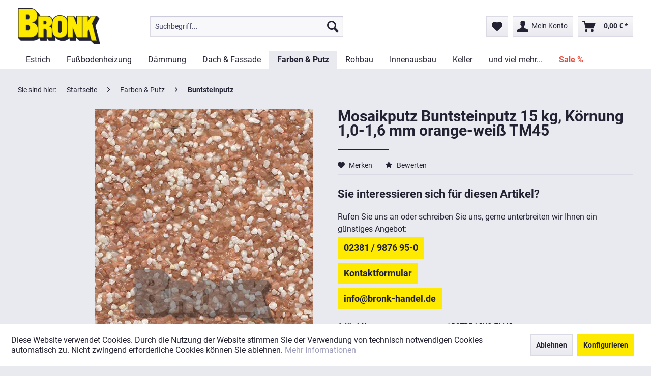

--- FILE ---
content_type: text/html; charset=UTF-8
request_url: https://www.bronk-handel.de/farben-putz/buntsteinputz/521/mosaikputz-buntsteinputz-15-kg-koernung-1-0-1-6-mm-orange-weiss-tm45
body_size: 16931
content:
<!DOCTYPE html> <html class="no-js" lang="de" itemscope="itemscope" itemtype="https://schema.org/WebPage"> <head> <meta charset="utf-8"> <meta name="author" content="" /> <meta name="robots" content="index,follow" /> <meta name="revisit-after" content="15 days" /> <meta name="keywords" content="Buntsteinputz, Fassade, Fassadenputz, Putz, Fassadendeko, Buntsteinputz 1,0 mm, Buntsteinputz 1,6 mm, Mosaikputz, Mosaikputz 1,0 mm, Mosaikputz 1,6 mm, Buntsteinputz Goldglitzer, Buntsteinputz Silberglitzer, Sockelputz, Fertigputz" /> <meta name="description" content="Achtung! Der dargestellte Farbton kann abweichen, Sie können jedoch ein Farbmuster im Wert von 10,00 Euro (pro Farbton) von uns bekommen, dies wird b…" /> <meta property="og:type" content="product" /> <meta property="og:site_name" content="Bronk" /> <meta property="og:url" content="https://www.bronk-handel.de/farben-putz/buntsteinputz/521/mosaikputz-buntsteinputz-15-kg-koernung-1-0-1-6-mm-orange-weiss-tm45" /> <meta property="og:title" content="Mosaikputz Buntsteinputz 15 kg, Körnung 1,0-1,6 mm orange-weiß TM45" /> <meta property="og:description" content="Achtung! Der dargestellte Farbton kann abweichen, Sie können jedoch ein Farbmuster im Wert von 10,00 Euro (pro Farbton) von uns bekommen, dies wird…" /> <meta property="og:image" content="https://www.bronk-handel.de/media/image/90/94/56/Sockelputz-TM45.jpg" /> <meta property="product:brand" content="Astex" /> <meta property="product:price" content="33,61" /> <meta property="product:product_link" content="https://www.bronk-handel.de/farben-putz/buntsteinputz/521/mosaikputz-buntsteinputz-15-kg-koernung-1-0-1-6-mm-orange-weiss-tm45" /> <meta name="twitter:card" content="product" /> <meta name="twitter:site" content="Bronk" /> <meta name="twitter:title" content="Mosaikputz Buntsteinputz 15 kg, Körnung 1,0-1,6 mm orange-weiß TM45" /> <meta name="twitter:description" content="Achtung! Der dargestellte Farbton kann abweichen, Sie können jedoch ein Farbmuster im Wert von 10,00 Euro (pro Farbton) von uns bekommen, dies wird…" /> <meta name="twitter:image" content="https://www.bronk-handel.de/media/image/90/94/56/Sockelputz-TM45.jpg" /> <meta itemprop="copyrightHolder" content="Bronk" /> <meta itemprop="copyrightYear" content="2014" /> <meta itemprop="isFamilyFriendly" content="True" /> <meta itemprop="image" content="https://www.bronk-handel.de/media/image/63/38/81/logo-bronk.png" /> <meta name="viewport" content="width=device-width, initial-scale=1.0"> <meta name="mobile-web-app-capable" content="yes"> <meta name="apple-mobile-web-app-title" content="Bronk"> <meta name="apple-mobile-web-app-capable" content="yes"> <meta name="apple-mobile-web-app-status-bar-style" content="default"> <link rel="apple-touch-icon-precomposed" href="https://www.bronk-handel.de/media/image/fa/c8/c8/logo-bronk_180x180.png"> <link rel="shortcut icon" href="https://www.bronk-handel.de/media/image/63/54/8c/favicon.png"> <meta name="msapplication-navbutton-color" content="#FEEA00" /> <meta name="application-name" content="Bronk" /> <meta name="msapplication-starturl" content="https://www.bronk-handel.de/" /> <meta name="msapplication-window" content="width=1024;height=768" /> <meta name="msapplication-TileImage" content="https://www.bronk-handel.de/media/image/c2/d9/a7/logo-bronk_150x150.png"> <meta name="msapplication-TileColor" content="#FEEA00"> <meta name="theme-color" content="#FEEA00" /> <link rel="canonical" href="https://www.bronk-handel.de/farben-putz/buntsteinputz/521/mosaikputz-buntsteinputz-15-kg-koernung-1-0-1-6-mm-orange-weiss-tm45" /> <title itemprop="name"> Buntsteinputz, Fassade, Fassadenputz, Putz, Fassadendeko, Buntsteinputz 1,0 mm, Buntsteinputz 1,6 mm, Mosaikputz, Mosaikputz 1,0 mm, Mosaikputz 1,6 mm, Buntsteinputz Goldglitzer, Buntsteinputz Silberglitzer | Bronk</title> <link href="/web/cache/1757663109_0a4e3e6cf620998b15d0e68738bed1f1.css" media="all" rel="stylesheet" type="text/css" /> </head> <body class="is--ctl-detail is--act-index" > <div data-paypalUnifiedMetaDataContainer="true" data-paypalUnifiedRestoreOrderNumberUrl="https://www.bronk-handel.de/widgets/PaypalUnifiedOrderNumber/restoreOrderNumber" class="is--hidden"> </div> <div class="page-wrap"> <noscript class="noscript-main"> <div class="alert is--warning"> <div class="alert--icon"> <i class="icon--element icon--warning"></i> </div> <div class="alert--content"> Um Bronk in vollem Umfang nutzen zu k&ouml;nnen, empfehlen wir Ihnen Javascript in Ihrem Browser zu aktiveren. </div> </div> </noscript> <header class="header-main"> <div class="container header--navigation"> <div class="logo-main block-group" role="banner"> <div class="logo--shop block"> <a class="logo--link" href="https://www.bronk-handel.de/" title="Bronk - zur Startseite wechseln"> <picture> <source srcset="https://www.bronk-handel.de/media/image/63/38/81/logo-bronk.png" media="(min-width: 78.75em)"> <source srcset="https://www.bronk-handel.de/media/image/63/38/81/logo-bronk.png" media="(min-width: 64em)"> <source srcset="https://www.bronk-handel.de/media/image/63/38/81/logo-bronk.png" media="(min-width: 48em)"> <img srcset="https://www.bronk-handel.de/media/image/63/38/81/logo-bronk.png" alt="Bronk - zur Startseite wechseln" /> </picture> </a> </div> </div> <nav class="shop--navigation block-group"> <ul class="navigation--list block-group" role="menubar"> <li class="navigation--entry entry--menu-left" role="menuitem"> <a class="entry--link entry--trigger btn is--icon-left" href="#offcanvas--left" data-offcanvas="true" data-offCanvasSelector=".sidebar-main"> <i class="icon--menu"></i> Menü </a> </li> <li class="navigation--entry entry--search" role="menuitem" data-search="true" aria-haspopup="true" data-minLength="3"> <a class="btn entry--link entry--trigger" href="#show-hide--search" title="Suche anzeigen / schließen"> <i class="icon--search"></i> <span class="search--display">Suchen</span> </a> <form action="/search" method="get" class="main-search--form"> <input type="search" name="sSearch" aria-label="Suchbegriff..." class="main-search--field" autocomplete="off" autocapitalize="off" placeholder="Suchbegriff..." maxlength="30" /> <button type="submit" class="main-search--button" aria-label="Suchen"> <i class="icon--search"></i> <span class="main-search--text">Suchen</span> </button> <div class="form--ajax-loader">&nbsp;</div> </form> <div class="main-search--results"></div> </li>  <li class="navigation--entry entry--notepad" role="menuitem"> <a href="https://www.bronk-handel.de/note" title="Merkzettel" aria-label="Merkzettel" class="btn"> <i class="icon--heart"></i> </a> </li> <li class="navigation--entry entry--account with-slt" role="menuitem" data-offcanvas="true" data-offCanvasSelector=".account--dropdown-navigation"> <a href="https://www.bronk-handel.de/account" title="Mein Konto" aria-label="Mein Konto" class="btn is--icon-left entry--link account--link"> <i class="icon--account"></i> <span class="account--display"> Mein Konto </span> </a> <div class="account--dropdown-navigation"> <div class="navigation--smartphone"> <div class="entry--close-off-canvas"> <a href="#close-account-menu" class="account--close-off-canvas" title="Menü schließen" aria-label="Menü schließen"> Menü schließen <i class="icon--arrow-right"></i> </a> </div> </div> <div class="account--menu is--rounded is--personalized"> <span class="navigation--headline"> Mein Konto </span> <div class="account--menu-container"> <ul class="sidebar--navigation navigation--list is--level0 show--active-items"> <li class="navigation--entry"> <span class="navigation--signin"> <a href="https://www.bronk-handel.de/account#hide-registration" class="blocked--link btn is--primary navigation--signin-btn" data-collapseTarget="#registration" data-action="close"> Anmelden </a> <span class="navigation--register"> oder <a href="https://www.bronk-handel.de/account#show-registration" class="blocked--link" data-collapseTarget="#registration" data-action="open"> registrieren </a> </span> </span> </li> <li class="navigation--entry"> <a href="https://www.bronk-handel.de/account" title="Übersicht" class="navigation--link"> Übersicht </a> </li> <li class="navigation--entry"> <a href="https://www.bronk-handel.de/account/profile" title="Persönliche Daten" class="navigation--link" rel="nofollow"> Persönliche Daten </a> </li> <li class="navigation--entry"> <a href="https://www.bronk-handel.de/address/index/sidebar/" title="Adressen" class="navigation--link" rel="nofollow"> Adressen </a> </li> <li class="navigation--entry"> <a href="https://www.bronk-handel.de/account/payment" title="Zahlungsarten" class="navigation--link" rel="nofollow"> Zahlungsarten </a> </li> <li class="navigation--entry"> <a href="https://www.bronk-handel.de/account/orders" title="Bestellungen" class="navigation--link" rel="nofollow"> Bestellungen </a> </li> <li class="navigation--entry"> <a href="https://www.bronk-handel.de/note" title="Merkzettel" class="navigation--link" rel="nofollow"> Merkzettel </a> </li> </ul> </div> </div> </div> </li> <li class="navigation--entry entry--cart" role="menuitem"> <a class="btn is--icon-left cart--link" href="https://www.bronk-handel.de/checkout/cart" title="Warenkorb" aria-label="Warenkorb"> <span class="cart--display"> Warenkorb </span> <span class="badge is--primary is--minimal cart--quantity is--hidden">0</span> <i class="icon--basket"></i> <span class="cart--amount"> 0,00&nbsp;&euro; * </span> </a> <div class="ajax-loader">&nbsp;</div> </li>  </ul> </nav> <nav class="navigation-main"> <div class="container" data-menu-scroller="true" data-listSelector=".navigation--list.container" data-viewPortSelector=".navigation--list-wrapper"> <div class="navigation--list-wrapper"> <ul class="navigation--list container" role="menubar" itemscope="itemscope" itemtype="https://schema.org/SiteNavigationElement"> <li class="navigation--entry is--home" role="menuitem"><a class="navigation--link is--first" href="https://www.bronk-handel.de/" title="Startseite" aria-label="Startseite" itemprop="url"><span itemprop="name">Startseite</span></a></li><li class="navigation--entry" role="menuitem"><a class="navigation--link" href="https://www.bronk-handel.de/estrich/" title="Estrich" aria-label="Estrich" itemprop="url"><span itemprop="name">Estrich</span></a></li><li class="navigation--entry" role="menuitem"><a class="navigation--link" href="https://www.bronk-handel.de/fussbodenheizung/" title="Fußbodenheizung" aria-label="Fußbodenheizung" itemprop="url"><span itemprop="name">Fußbodenheizung</span></a></li><li class="navigation--entry" role="menuitem"><a class="navigation--link" href="https://www.bronk-handel.de/daemmung/" title="Dämmung" aria-label="Dämmung" itemprop="url"><span itemprop="name">Dämmung</span></a></li><li class="navigation--entry" role="menuitem"><a class="navigation--link" href="https://www.bronk-handel.de/dach-fassade/" title="Dach & Fassade" aria-label="Dach & Fassade" itemprop="url"><span itemprop="name">Dach & Fassade</span></a></li><li class="navigation--entry is--active" role="menuitem"><a class="navigation--link is--active" href="https://www.bronk-handel.de/farben-putz/" title="Farben & Putz" aria-label="Farben & Putz" itemprop="url"><span itemprop="name">Farben & Putz</span></a></li><li class="navigation--entry" role="menuitem"><a class="navigation--link" href="https://www.bronk-handel.de/rohbau/" title="Rohbau" aria-label="Rohbau" itemprop="url"><span itemprop="name">Rohbau</span></a></li><li class="navigation--entry" role="menuitem"><a class="navigation--link" href="https://www.bronk-handel.de/innenausbau/" title="Innenausbau" aria-label="Innenausbau" itemprop="url"><span itemprop="name">Innenausbau</span></a></li><li class="navigation--entry" role="menuitem"><a class="navigation--link" href="https://www.bronk-handel.de/keller/" title="Keller" aria-label="Keller" itemprop="url"><span itemprop="name">Keller</span></a></li><li class="navigation--entry" role="menuitem"><a class="navigation--link" href="https://www.bronk-handel.de/und-viel-mehr.../" title="und viel mehr..." aria-label="und viel mehr..." itemprop="url"><span itemprop="name">und viel mehr...</span></a></li><li class="navigation--entry" role="menuitem"><a class="navigation--link" href="https://www.bronk-handel.de/sale/" title="Sale %" aria-label="Sale %" itemprop="url"><span itemprop="name">Sale %</span></a></li> </ul> </div> <div class="advanced-menu" data-advanced-menu="true" data-hoverDelay="250"> <div class="menu--container"> <div class="button-container"> <a href="https://www.bronk-handel.de/estrich/" class="button--category" aria-label="Zur Kategorie Estrich" title="Zur Kategorie Estrich"> <i class="icon--arrow-right"></i> Zur Kategorie Estrich </a> <span class="button--close"> <i class="icon--cross"></i> </span> </div> <div class="content--wrapper has--content has--teaser"> <ul class="menu--list menu--level-0 columns--2" style="width: 50%;"> <li class="menu--list-item item--level-0" style="width: 100%"> <a href="https://www.bronk-handel.de/estrich/eps-styropor/" class="menu--list-item-link" aria-label="EPS / Styropor" title="EPS / Styropor">EPS / Styropor</a> </li> <li class="menu--list-item item--level-0" style="width: 100%"> <a href="https://www.bronk-handel.de/estrich/waermedaemmplatte-boden/" class="menu--list-item-link" aria-label="Wärmedämmplatte + Boden" title="Wärmedämmplatte + Boden">Wärmedämmplatte + Boden</a> </li> <li class="menu--list-item item--level-0" style="width: 100%"> <a href="https://www.bronk-handel.de/estrich/trittschalldaemmplatten-und-streifen/" class="menu--list-item-link" aria-label="Trittschalldämmplatten und Streifen" title="Trittschalldämmplatten und Streifen">Trittschalldämmplatten und Streifen</a> </li> <li class="menu--list-item item--level-0" style="width: 100%"> <a href="https://www.bronk-handel.de/estrich/steinwolle-trittschalldaemmplatten-und-streifen/" class="menu--list-item-link" aria-label="Steinwolle Trittschalldämmplatten und Streifen" title="Steinwolle Trittschalldämmplatten und Streifen">Steinwolle Trittschalldämmplatten und Streifen</a> </li> <li class="menu--list-item item--level-0" style="width: 100%"> <a href="https://www.bronk-handel.de/estrich/pur-alu-vakuumdaemmplatten-und-streifen/" class="menu--list-item-link" aria-label="PUR Alu / Vakuumdämmplatten und Streifen" title="PUR Alu / Vakuumdämmplatten und Streifen">PUR Alu / Vakuumdämmplatten und Streifen</a> </li> <li class="menu--list-item item--level-0" style="width: 100%"> <a href="https://www.bronk-handel.de/estrich/extruderschaum-und-perimeterdaemmung/" class="menu--list-item-link" aria-label="Extruderschaum und Perimeterdämmung" title="Extruderschaum und Perimeterdämmung">Extruderschaum und Perimeterdämmung</a> </li> <li class="menu--list-item item--level-0" style="width: 100%"> <a href="https://www.bronk-handel.de/estrich/rollbahnen-faltplatten/" class="menu--list-item-link" aria-label="Rollbahnen / Faltplatten" title="Rollbahnen / Faltplatten">Rollbahnen / Faltplatten</a> </li> <li class="menu--list-item item--level-0" style="width: 100%"> <a href="https://www.bronk-handel.de/estrich/schuettungen/" class="menu--list-item-link" aria-label="Schüttungen" title="Schüttungen">Schüttungen</a> </li> <li class="menu--list-item item--level-0" style="width: 100%"> <a href="https://www.bronk-handel.de/estrich/estrich-und-zusatzmittel/" class="menu--list-item-link" aria-label="Estrich und Zusatzmittel" title="Estrich und Zusatzmittel">Estrich und Zusatzmittel</a> </li> <li class="menu--list-item item--level-0" style="width: 100%"> <a href="https://www.bronk-handel.de/estrich/epoxidharz/" class="menu--list-item-link" aria-label="Epoxidharz" title="Epoxidharz">Epoxidharz</a> </li> <li class="menu--list-item item--level-0" style="width: 100%"> <a href="https://www.bronk-handel.de/estrich/zemente-bindemittel-kalk-bauchemie/" class="menu--list-item-link" aria-label="Zemente, Bindemittel, Kalk, Bauchemie" title="Zemente, Bindemittel, Kalk, Bauchemie">Zemente, Bindemittel, Kalk, Bauchemie</a> </li> <li class="menu--list-item item--level-0" style="width: 100%"> <a href="https://www.bronk-handel.de/estrich/bodenabdichtungen/" class="menu--list-item-link" aria-label="Bodenabdichtungen" title="Bodenabdichtungen">Bodenabdichtungen</a> </li> <li class="menu--list-item item--level-0" style="width: 100%"> <a href="https://www.bronk-handel.de/estrich/bitumenprodukte/" class="menu--list-item-link" aria-label="Bitumenprodukte" title="Bitumenprodukte">Bitumenprodukte</a> </li> <li class="menu--list-item item--level-0" style="width: 100%"> <a href="https://www.bronk-handel.de/estrich/untergrundvorbereitung/" class="menu--list-item-link" aria-label="Untergrundvorbereitung" title="Untergrundvorbereitung">Untergrundvorbereitung</a> </li> <li class="menu--list-item item--level-0" style="width: 100%"> <a href="https://www.bronk-handel.de/estrich/estrichbewehrung/" class="menu--list-item-link" aria-label="Estrichbewehrung" title="Estrichbewehrung">Estrichbewehrung</a> </li> <li class="menu--list-item item--level-0" style="width: 100%"> <a href="https://www.bronk-handel.de/estrich/fertigmoertel/" class="menu--list-item-link" aria-label="Fertigmörtel" title="Fertigmörtel">Fertigmörtel</a> </li> <li class="menu--list-item item--level-0" style="width: 100%"> <a href="https://www.bronk-handel.de/estrich/fliesenkleber/" class="menu--list-item-link" aria-label="Fliesenkleber" title="Fliesenkleber">Fliesenkleber</a> </li> <li class="menu--list-item item--level-0" style="width: 100%"> <a href="https://www.bronk-handel.de/estrich/zubehoer/" class="menu--list-item-link" aria-label="Zubehör" title="Zubehör">Zubehör</a> </li> </ul> <div class="menu--delimiter" style="right: 50%;"></div> <div class="menu--teaser" style="width: 50%;"> <div class="teaser--headline">Estrich und Fußbodenbau</div> <div class="teaser--text"> Ein guter Fußboden ist eines der wichtigsten Gewerke bei Bau oder Modernisierung eines Hauses oder eines Gewerbeobjektes.&nbsp;Da der Rohfußboden meist viel zu uneben ist, braucht es daher einen Estrich, um den Fußboden Belegereif zu machen.... <a class="teaser--text-link" href="https://www.bronk-handel.de/estrich/" aria-label="mehr erfahren" title="mehr erfahren"> mehr erfahren </a> </div> </div> </div> </div> <div class="menu--container"> <div class="button-container"> <a href="https://www.bronk-handel.de/fussbodenheizung/" class="button--category" aria-label="Zur Kategorie Fußbodenheizung" title="Zur Kategorie Fußbodenheizung"> <i class="icon--arrow-right"></i> Zur Kategorie Fußbodenheizung </a> <span class="button--close"> <i class="icon--cross"></i> </span> </div> <div class="content--wrapper has--content has--teaser"> <ul class="menu--list menu--level-0 columns--2" style="width: 50%;"> <li class="menu--list-item item--level-0" style="width: 100%"> <a href="https://www.bronk-handel.de/fussbodenheizung/heizungsrohre/" class="menu--list-item-link" aria-label="Heizungsrohre" title="Heizungsrohre">Heizungsrohre</a> </li> <li class="menu--list-item item--level-0" style="width: 100%"> <a href="https://www.bronk-handel.de/fussbodenheizung/verteilerschraenke/" class="menu--list-item-link" aria-label="Verteilerschränke" title="Verteilerschränke">Verteilerschränke</a> </li> <li class="menu--list-item item--level-0" style="width: 100%"> <a href="https://www.bronk-handel.de/fussbodenheizung/flaechenheizung/" class="menu--list-item-link" aria-label="Flächenheizung" title="Flächenheizung">Flächenheizung</a> </li> <li class="menu--list-item item--level-0" style="width: 100%"> <a href="https://www.bronk-handel.de/fussbodenheizung/heizkreisverteiler/" class="menu--list-item-link" aria-label="Heizkreisverteiler" title="Heizkreisverteiler">Heizkreisverteiler</a> </li> <li class="menu--list-item item--level-0" style="width: 100%"> <a href="https://www.bronk-handel.de/fussbodenheizung/alu-verbundrohre/" class="menu--list-item-link" aria-label="Alu Verbundrohre" title="Alu Verbundrohre">Alu Verbundrohre</a> <ul class="menu--list menu--level-1 columns--2"> <li class="menu--list-item item--level-1"> <a href="https://www.bronk-handel.de/fussbodenheizung/alu-verbundrohre/fittings/" class="menu--list-item-link" aria-label="Fittings" title="Fittings">Fittings</a> </li> <li class="menu--list-item item--level-1"> <a href="https://www.bronk-handel.de/fussbodenheizung/alu-verbundrohre/werkzeug-und-zubehoer/" class="menu--list-item-link" aria-label="Werkzeug und Zubehör" title="Werkzeug und Zubehör">Werkzeug und Zubehör</a> </li> </ul> </li> <li class="menu--list-item item--level-0" style="width: 100%"> <a href="https://www.bronk-handel.de/fussbodenheizung/noppenplatten/" class="menu--list-item-link" aria-label="Noppenplatten" title="Noppenplatten">Noppenplatten</a> </li> <li class="menu--list-item item--level-0" style="width: 100%"> <a href="https://www.bronk-handel.de/fussbodenheizung/thermostate/" class="menu--list-item-link" aria-label="Thermostate" title="Thermostate">Thermostate</a> </li> <li class="menu--list-item item--level-0" style="width: 100%"> <a href="https://www.bronk-handel.de/fussbodenheizung/sets/" class="menu--list-item-link" aria-label="Sets" title="Sets">Sets</a> </li> <li class="menu--list-item item--level-0" style="width: 100%"> <a href="https://www.bronk-handel.de/fussbodenheizung/zubehoer/" class="menu--list-item-link" aria-label="Zubehör" title="Zubehör">Zubehör</a> </li> </ul> <div class="menu--delimiter" style="right: 50%;"></div> <div class="menu--teaser" style="width: 50%;"> <div class="teaser--headline">Fußbodenheizung Komplettangebot, alles aus einer Hand!</div> <div class="teaser--text"> Unser Team erstellt Ihnen gerne ein Komplettangebot für Ihre Fußbodenheizung. Die Verlegung der Dämmung und Montage der Fußbodenheizung wird von einem eingetragenen Handwerks-Meisterbetrieb&nbsp; durchgeführt. Sie erhalten eine Rechnung mit... <a class="teaser--text-link" href="https://www.bronk-handel.de/fussbodenheizung/" aria-label="mehr erfahren" title="mehr erfahren"> mehr erfahren </a> </div> </div> </div> </div> <div class="menu--container"> <div class="button-container"> <a href="https://www.bronk-handel.de/daemmung/" class="button--category" aria-label="Zur Kategorie Dämmung" title="Zur Kategorie Dämmung"> <i class="icon--arrow-right"></i> Zur Kategorie Dämmung </a> <span class="button--close"> <i class="icon--cross"></i> </span> </div> <div class="content--wrapper has--content has--teaser"> <ul class="menu--list menu--level-0 columns--2" style="width: 50%;"> <li class="menu--list-item item--level-0" style="width: 100%"> <a href="https://www.bronk-handel.de/daemmung/waermedaemmplatten/" class="menu--list-item-link" aria-label="Wärmedämmplatten" title="Wärmedämmplatten">Wärmedämmplatten</a> </li> <li class="menu--list-item item--level-0" style="width: 100%"> <a href="https://www.bronk-handel.de/daemmung/trittschalldaemmplatten/" class="menu--list-item-link" aria-label="Trittschalldämmplatten" title="Trittschalldämmplatten">Trittschalldämmplatten</a> </li> <li class="menu--list-item item--level-0" style="width: 100%"> <a href="https://www.bronk-handel.de/daemmung/rollbahnen-faltplatten/" class="menu--list-item-link" aria-label="Rollbahnen / Faltplatten" title="Rollbahnen / Faltplatten">Rollbahnen / Faltplatten</a> </li> <li class="menu--list-item item--level-0" style="width: 100%"> <a href="https://www.bronk-handel.de/daemmung/daemmbahnen/" class="menu--list-item-link" aria-label="Dämmbahnen" title="Dämmbahnen">Dämmbahnen</a> </li> <li class="menu--list-item item--level-0" style="width: 100%"> <a href="https://www.bronk-handel.de/daemmung/pur-alu-vakuumdaemmplatten/" class="menu--list-item-link" aria-label="PUR Alu / Vakuumdämmplatten" title="PUR Alu / Vakuumdämmplatten">PUR Alu / Vakuumdämmplatten</a> </li> <li class="menu--list-item item--level-0" style="width: 100%"> <a href="https://www.bronk-handel.de/daemmung/mineralwolle-dachdaemmung/" class="menu--list-item-link" aria-label="Mineralwolle Dachdämmung" title="Mineralwolle Dachdämmung">Mineralwolle Dachdämmung</a> </li> <li class="menu--list-item item--level-0" style="width: 100%"> <a href="https://www.bronk-handel.de/daemmung/randdaemmstreifen/" class="menu--list-item-link" aria-label="Randdämmstreifen" title="Randdämmstreifen">Randdämmstreifen</a> </li> <li class="menu--list-item item--level-0" style="width: 100%"> <a href="https://www.bronk-handel.de/daemmung/daemmschuettung/" class="menu--list-item-link" aria-label="Dämmschüttung" title="Dämmschüttung">Dämmschüttung</a> </li> <li class="menu--list-item item--level-0" style="width: 100%"> <a href="https://www.bronk-handel.de/daemmung/extruderschaum-perimeterdaemmung/" class="menu--list-item-link" aria-label="Extruderschaum / Perimeterdämmung" title="Extruderschaum / Perimeterdämmung">Extruderschaum / Perimeterdämmung</a> </li> </ul> <div class="menu--delimiter" style="right: 50%;"></div> <div class="menu--teaser" style="width: 50%;"> <div class="teaser--headline">Dämmung</div> <div class="teaser--text"> Seit über 25 Jahren ist Dämmung nicht nur etwas, was wir verkaufen, sondern es ist auch unsere Leidenschaft. Jede neue Technologie und Möglichkeit wird auf Herz und Nieren geprüft, bevor wir sie unseren Kunden weiterempfehlen. Wir versuchen stets... <a class="teaser--text-link" href="https://www.bronk-handel.de/daemmung/" aria-label="mehr erfahren" title="mehr erfahren"> mehr erfahren </a> </div> </div> </div> </div> <div class="menu--container"> <div class="button-container"> <a href="https://www.bronk-handel.de/dach-fassade/" class="button--category" aria-label="Zur Kategorie Dach &amp; Fassade" title="Zur Kategorie Dach &amp; Fassade"> <i class="icon--arrow-right"></i> Zur Kategorie Dach & Fassade </a> <span class="button--close"> <i class="icon--cross"></i> </span> </div> <div class="content--wrapper has--content has--teaser"> <ul class="menu--list menu--level-0 columns--2" style="width: 50%;"> <li class="menu--list-item item--level-0" style="width: 100%"> <a href="https://www.bronk-handel.de/dach-fassade/bitumenprodukte/" class="menu--list-item-link" aria-label="Bitumenprodukte" title="Bitumenprodukte">Bitumenprodukte</a> </li> <li class="menu--list-item item--level-0" style="width: 100%"> <a href="https://www.bronk-handel.de/dach-fassade/dachdaemmung/" class="menu--list-item-link" aria-label="Dachdämmung" title="Dachdämmung">Dachdämmung</a> <ul class="menu--list menu--level-1 columns--2"> <li class="menu--list-item item--level-1"> <a href="https://www.bronk-handel.de/dach-fassade/dachdaemmung/klemmfilz/" class="menu--list-item-link" aria-label="Klemmfilz" title="Klemmfilz">Klemmfilz</a> </li> <li class="menu--list-item item--level-1"> <a href="https://www.bronk-handel.de/dach-fassade/dachdaemmung/daemmfilz/" class="menu--list-item-link" aria-label="Dämmfilz" title="Dämmfilz">Dämmfilz</a> </li> <li class="menu--list-item item--level-1"> <a href="https://www.bronk-handel.de/dach-fassade/dachdaemmung/platten/" class="menu--list-item-link" aria-label="Platten" title="Platten">Platten</a> </li> <li class="menu--list-item item--level-1"> <a href="https://www.bronk-handel.de/dach-fassade/dachdaemmung/zubehoer/" class="menu--list-item-link" aria-label="Zubehör" title="Zubehör">Zubehör</a> </li> </ul> </li> <li class="menu--list-item item--level-0" style="width: 100%"> <a href="https://www.bronk-handel.de/dach-fassade/fassade/" class="menu--list-item-link" aria-label="Fassade" title="Fassade">Fassade</a> <ul class="menu--list menu--level-1 columns--2"> <li class="menu--list-item item--level-1"> <a href="https://www.bronk-handel.de/dach-fassade/fassade/fassadendaemmung/" class="menu--list-item-link" aria-label="Fassadendämmung" title="Fassadendämmung">Fassadendämmung</a> </li> <li class="menu--list-item item--level-1"> <a href="https://www.bronk-handel.de/dach-fassade/fassade/aussenputz/" class="menu--list-item-link" aria-label="Aussenputz" title="Aussenputz">Aussenputz</a> </li> <li class="menu--list-item item--level-1"> <a href="https://www.bronk-handel.de/dach-fassade/fassade/fassadenfarbe/" class="menu--list-item-link" aria-label="Fassadenfarbe" title="Fassadenfarbe">Fassadenfarbe</a> </li> <li class="menu--list-item item--level-1"> <a href="https://www.bronk-handel.de/dach-fassade/fassade/wdvs-zubehoer/" class="menu--list-item-link" aria-label="WDVS Zubehör" title="WDVS Zubehör">WDVS Zubehör</a> </li> <li class="menu--list-item item--level-1"> <a href="https://www.bronk-handel.de/dach-fassade/fassade/wdvs-gewebe-und-profile/" class="menu--list-item-link" aria-label="WDVS Gewebe und Profile" title="WDVS Gewebe und Profile">WDVS Gewebe und Profile</a> </li> <li class="menu--list-item item--level-1"> <a href="https://www.bronk-handel.de/dach-fassade/fassade/grundierungen/" class="menu--list-item-link" aria-label="Grundierungen" title="Grundierungen">Grundierungen</a> </li> <li class="menu--list-item item--level-1"> <a href="https://www.bronk-handel.de/dach-fassade/fassade/kleber/" class="menu--list-item-link" aria-label="Kleber" title="Kleber">Kleber</a> </li> <li class="menu--list-item item--level-1"> <a href="https://www.bronk-handel.de/dach-fassade/fassade/spachtelmassen/" class="menu--list-item-link" aria-label="Spachtelmassen" title="Spachtelmassen">Spachtelmassen</a> </li> <li class="menu--list-item item--level-1"> <a href="https://www.bronk-handel.de/dach-fassade/fassade/zubehoer/" class="menu--list-item-link" aria-label="Zubehör" title="Zubehör">Zubehör</a> </li> <li class="menu--list-item item--level-1"> <a href="https://www.bronk-handel.de/dach-fassade/fassade/fassadenplatten-eternit/" class="menu--list-item-link" aria-label="Fassadenplatten Eternit" title="Fassadenplatten Eternit">Fassadenplatten Eternit</a> </li> <li class="menu--list-item item--level-1"> <a href="https://www.bronk-handel.de/dach-fassade/fassade/wandschalungsbahnen/" class="menu--list-item-link" aria-label="Wandschalungsbahnen" title="Wandschalungsbahnen">Wandschalungsbahnen</a> </li> <li class="menu--list-item item--level-1"> <a href="https://www.bronk-handel.de/dach-fassade/fassade/kerndaemmplatten/" class="menu--list-item-link" aria-label="Kerndämmplatten" title="Kerndämmplatten">Kerndämmplatten</a> </li> </ul> </li> </ul> <div class="menu--delimiter" style="right: 50%;"></div> <div class="menu--teaser" style="width: 50%;"> <div class="teaser--headline">Dachdämmung - eine nachhaltige Investition</div> <div class="teaser--text"> Nicht nur, wer im Dachgeschoss wohnt, ist froh über eine gute Dämmung. Eine Dachdämmung hilft gerade im Altbau, Temperaturschwankungen auszugleichen und Energiekosten zu sparen. Im Endeffekt verbessert das Wohnklima im ganzen Haus. Eine... <a class="teaser--text-link" href="https://www.bronk-handel.de/dach-fassade/" aria-label="mehr erfahren" title="mehr erfahren"> mehr erfahren </a> </div> </div> </div> </div> <div class="menu--container"> <div class="button-container"> <a href="https://www.bronk-handel.de/farben-putz/" class="button--category" aria-label="Zur Kategorie Farben &amp; Putz" title="Zur Kategorie Farben &amp; Putz"> <i class="icon--arrow-right"></i> Zur Kategorie Farben & Putz </a> <span class="button--close"> <i class="icon--cross"></i> </span> </div> <div class="content--wrapper has--content"> <ul class="menu--list menu--level-0 columns--4" style="width: 100%;"> <li class="menu--list-item item--level-0" style="width: 100%"> <a href="https://www.bronk-handel.de/farben-putz/innenfarben/" class="menu--list-item-link" aria-label="Innenfarben" title="Innenfarben">Innenfarben</a> <ul class="menu--list menu--level-1 columns--4"> <li class="menu--list-item item--level-1"> <a href="https://www.bronk-handel.de/farben-putz/innenfarben/weiss-toene/" class="menu--list-item-link" aria-label="Weiss (Töne)" title="Weiss (Töne)">Weiss (Töne)</a> </li> <li class="menu--list-item item--level-1"> <a href="https://www.bronk-handel.de/farben-putz/innenfarben/gelb-toene/" class="menu--list-item-link" aria-label="Gelb (Töne)" title="Gelb (Töne)">Gelb (Töne)</a> </li> <li class="menu--list-item item--level-1"> <a href="https://www.bronk-handel.de/farben-putz/innenfarben/orange-toene/" class="menu--list-item-link" aria-label="Orange (Töne)" title="Orange (Töne)">Orange (Töne)</a> </li> <li class="menu--list-item item--level-1"> <a href="https://www.bronk-handel.de/farben-putz/innenfarben/rot-toene/" class="menu--list-item-link" aria-label="Rot (Töne)" title="Rot (Töne)">Rot (Töne)</a> </li> <li class="menu--list-item item--level-1"> <a href="https://www.bronk-handel.de/farben-putz/innenfarben/violett-toene/" class="menu--list-item-link" aria-label="Violett (Töne)" title="Violett (Töne)">Violett (Töne)</a> </li> <li class="menu--list-item item--level-1"> <a href="https://www.bronk-handel.de/farben-putz/innenfarben/gruen-toene/" class="menu--list-item-link" aria-label="Grün (Töne)" title="Grün (Töne)">Grün (Töne)</a> </li> <li class="menu--list-item item--level-1"> <a href="https://www.bronk-handel.de/farben-putz/innenfarben/blau-toene/" class="menu--list-item-link" aria-label="Blau (Töne)" title="Blau (Töne)">Blau (Töne)</a> </li> <li class="menu--list-item item--level-1"> <a href="https://www.bronk-handel.de/farben-putz/innenfarben/grau-toene/" class="menu--list-item-link" aria-label="Grau (Töne)" title="Grau (Töne)">Grau (Töne)</a> </li> </ul> </li> <li class="menu--list-item item--level-0" style="width: 100%"> <a href="https://www.bronk-handel.de/farben-putz/buntsteinputz/" class="menu--list-item-link" aria-label="Buntsteinputz" title="Buntsteinputz">Buntsteinputz</a> </li> <li class="menu--list-item item--level-0" style="width: 100%"> <a href="https://www.bronk-handel.de/farben-putz/zubehoer/" class="menu--list-item-link" aria-label="Zubehör" title="Zubehör">Zubehör</a> </li> <li class="menu--list-item item--level-0" style="width: 100%"> <a href="https://www.bronk-handel.de/farben-putz/fassadenfarben/" class="menu--list-item-link" aria-label="Fassadenfarben" title="Fassadenfarben">Fassadenfarben</a> <ul class="menu--list menu--level-1 columns--4"> <li class="menu--list-item item--level-1"> <a href="https://www.bronk-handel.de/farben-putz/fassadenfarben/grundierungen-fassade/" class="menu--list-item-link" aria-label="Grundierungen Fassade" title="Grundierungen Fassade">Grundierungen Fassade</a> </li> <li class="menu--list-item item--level-1"> <a href="https://www.bronk-handel.de/farben-putz/fassadenfarben/fassaden-und-sockelfarben/" class="menu--list-item-link" aria-label="Fassaden- und Sockelfarben" title="Fassaden- und Sockelfarben">Fassaden- und Sockelfarben</a> </li> <li class="menu--list-item item--level-1"> <a href="https://www.bronk-handel.de/farben-putz/fassadenfarben/fassaden-und-sockel-buntsteinputz/" class="menu--list-item-link" aria-label="Fassaden- und Sockel Buntsteinputz" title="Fassaden- und Sockel Buntsteinputz">Fassaden- und Sockel Buntsteinputz</a> </li> </ul> </li> </ul> </div> </div> <div class="menu--container"> <div class="button-container"> <a href="https://www.bronk-handel.de/rohbau/" class="button--category" aria-label="Zur Kategorie Rohbau" title="Zur Kategorie Rohbau"> <i class="icon--arrow-right"></i> Zur Kategorie Rohbau </a> <span class="button--close"> <i class="icon--cross"></i> </span> </div> <div class="content--wrapper has--content has--teaser"> <ul class="menu--list menu--level-0 columns--2" style="width: 50%;"> <li class="menu--list-item item--level-0" style="width: 100%"> <a href="https://www.bronk-handel.de/rohbau/extruder-hartschaumplatten-xps-platten/" class="menu--list-item-link" aria-label="Extruder Hartschaumplatten / XPS - Platten" title="Extruder Hartschaumplatten / XPS - Platten">Extruder Hartschaumplatten / XPS - Platten</a> </li> <li class="menu--list-item item--level-0" style="width: 100%"> <a href="https://www.bronk-handel.de/rohbau/zemente-bindemittel/" class="menu--list-item-link" aria-label="Zemente, Bindemittel" title="Zemente, Bindemittel">Zemente, Bindemittel</a> </li> <li class="menu--list-item item--level-0" style="width: 100%"> <a href="https://www.bronk-handel.de/rohbau/fertigmoertel/" class="menu--list-item-link" aria-label="Fertigmörtel" title="Fertigmörtel">Fertigmörtel</a> </li> <li class="menu--list-item item--level-0" style="width: 100%"> <a href="https://www.bronk-handel.de/rohbau/ausgleichmassen/" class="menu--list-item-link" aria-label="Ausgleichmassen" title="Ausgleichmassen">Ausgleichmassen</a> </li> <li class="menu--list-item item--level-0" style="width: 100%"> <a href="https://www.bronk-handel.de/rohbau/daemmung-rohbau/" class="menu--list-item-link" aria-label="Dämmung Rohbau" title="Dämmung Rohbau">Dämmung Rohbau</a> </li> <li class="menu--list-item item--level-0" style="width: 100%"> <a href="https://www.bronk-handel.de/rohbau/mauerwerkssperren-erdungsband/" class="menu--list-item-link" aria-label="Mauerwerkssperren, Erdungsband" title="Mauerwerkssperren, Erdungsband">Mauerwerkssperren, Erdungsband</a> </li> </ul> <div class="menu--delimiter" style="right: 50%;"></div> <div class="menu--teaser" style="width: 50%;"> <div class="teaser--headline">Rohbau - eine Herausforderung</div> <div class="teaser--text"> Besonders wichtig beim Rohbau ist die fachgerechte Wärme- und Schalldämmung der Wände und Decken. Hier werden die Weichen für gesundes und sicheres Wohnen gestellt. Wir beraten Sie umfassend, freundlich und individuell. &nbsp; <a class="teaser--text-link" href="https://www.bronk-handel.de/rohbau/" aria-label="mehr erfahren" title="mehr erfahren"> mehr erfahren </a> </div> </div> </div> </div> <div class="menu--container"> <div class="button-container"> <a href="https://www.bronk-handel.de/innenausbau/" class="button--category" aria-label="Zur Kategorie Innenausbau" title="Zur Kategorie Innenausbau"> <i class="icon--arrow-right"></i> Zur Kategorie Innenausbau </a> <span class="button--close"> <i class="icon--cross"></i> </span> </div> <div class="content--wrapper has--content has--teaser"> <ul class="menu--list menu--level-0 columns--2" style="width: 50%;"> <li class="menu--list-item item--level-0" style="width: 100%"> <a href="https://www.bronk-handel.de/innenausbau//" class="menu--list-item-link" aria-label="" title=""></a> </li> <li class="menu--list-item item--level-0" style="width: 100%"> <a href="https://www.bronk-handel.de/innenausbau/schuettung/" class="menu--list-item-link" aria-label="Schüttung" title="Schüttung">Schüttung</a> </li> <li class="menu--list-item item--level-0" style="width: 100%"> <a href="https://www.bronk-handel.de/innenausbau/ausgleichmasse/" class="menu--list-item-link" aria-label="Ausgleichmasse" title="Ausgleichmasse">Ausgleichmasse</a> </li> <li class="menu--list-item item--level-0" style="width: 100%"> <a href="https://www.bronk-handel.de/innenausbau/innenputz/" class="menu--list-item-link" aria-label="Innenputz" title="Innenputz">Innenputz</a> </li> <li class="menu--list-item item--level-0" style="width: 100%"> <a href="https://www.bronk-handel.de/innenausbau/montagekleber/" class="menu--list-item-link" aria-label="Montagekleber" title="Montagekleber">Montagekleber</a> </li> <li class="menu--list-item item--level-0" style="width: 100%"> <a href="https://www.bronk-handel.de/innenausbau/zement/" class="menu--list-item-link" aria-label="Zement" title="Zement">Zement</a> </li> <li class="menu--list-item item--level-0" style="width: 100%"> <a href="https://www.bronk-handel.de/innenausbau/spachtelmassen/" class="menu--list-item-link" aria-label="Spachtelmassen" title="Spachtelmassen">Spachtelmassen</a> </li> <li class="menu--list-item item--level-0" style="width: 100%"> <a href="https://www.bronk-handel.de/innenausbau/bodendaemmung/" class="menu--list-item-link" aria-label="Bodendämmung" title="Bodendämmung">Bodendämmung</a> </li> <li class="menu--list-item item--level-0" style="width: 100%"> <a href="https://www.bronk-handel.de/innenausbau/bauplatten/" class="menu--list-item-link" aria-label="Bauplatten" title="Bauplatten">Bauplatten</a> </li> <li class="menu--list-item item--level-0" style="width: 100%"> <a href="https://www.bronk-handel.de/innenausbau/estrich/" class="menu--list-item-link" aria-label="Estrich" title="Estrich">Estrich</a> </li> <li class="menu--list-item item--level-0" style="width: 100%"> <a href="https://www.bronk-handel.de/innenausbau/wandfarbe/" class="menu--list-item-link" aria-label="Wandfarbe" title="Wandfarbe">Wandfarbe</a> </li> <li class="menu--list-item item--level-0" style="width: 100%"> <a href="https://www.bronk-handel.de/innenausbau/grundierung/" class="menu--list-item-link" aria-label="Grundierung" title="Grundierung">Grundierung</a> </li> <li class="menu--list-item item--level-0" style="width: 100%"> <a href="https://www.bronk-handel.de/innenausbau/profile/" class="menu--list-item-link" aria-label="Profile" title="Profile">Profile</a> </li> <li class="menu--list-item item--level-0" style="width: 100%"> <a href="https://www.bronk-handel.de/innenausbau/bindemittel/" class="menu--list-item-link" aria-label="Bindemittel" title="Bindemittel">Bindemittel</a> </li> <li class="menu--list-item item--level-0" style="width: 100%"> <a href="https://www.bronk-handel.de/innenausbau/trittschalldaemmplatten/" class="menu--list-item-link" aria-label="Trittschalldämmplatten" title="Trittschalldämmplatten">Trittschalldämmplatten</a> </li> <li class="menu--list-item item--level-0" style="width: 100%"> <a href="https://www.bronk-handel.de/innenausbau/vinyl/" class="menu--list-item-link" aria-label="Vinyl" title="Vinyl">Vinyl</a> </li> <li class="menu--list-item item--level-0" style="width: 100%"> <a href="https://www.bronk-handel.de/innenausbau/zubehoer/" class="menu--list-item-link" aria-label="Zubehör" title="Zubehör">Zubehör</a> </li> </ul> <div class="menu--delimiter" style="right: 50%;"></div> <div class="menu--teaser" style="width: 50%;"> <div class="teaser--headline">Innenausbau - so individuell wie die Bewohner</div> <div class="teaser--text"> Die Königsdisziplin auf der Baustelle. Mit dem Innenausbau steht und fällt die Funktionaliät, die Flexibilität, das Wohnklima und die Profitabilität. Mit der Innenwanddämmung können auch die Energiewerte verbessert werden, wenn die... <a class="teaser--text-link" href="https://www.bronk-handel.de/innenausbau/" aria-label="mehr erfahren" title="mehr erfahren"> mehr erfahren </a> </div> </div> </div> </div> <div class="menu--container"> <div class="button-container"> <a href="https://www.bronk-handel.de/keller/" class="button--category" aria-label="Zur Kategorie Keller" title="Zur Kategorie Keller"> <i class="icon--arrow-right"></i> Zur Kategorie Keller </a> <span class="button--close"> <i class="icon--cross"></i> </span> </div> <div class="content--wrapper has--content has--teaser"> <ul class="menu--list menu--level-0 columns--2" style="width: 50%;"> <li class="menu--list-item item--level-0" style="width: 100%"> <a href="https://www.bronk-handel.de/keller/kellerdeckendaemmung/" class="menu--list-item-link" aria-label="Kellerdeckendämmung" title="Kellerdeckendämmung">Kellerdeckendämmung</a> </li> <li class="menu--list-item item--level-0" style="width: 100%"> <a href="https://www.bronk-handel.de/keller/perimeterdaemmung/" class="menu--list-item-link" aria-label="Perimeterdämmung" title="Perimeterdämmung">Perimeterdämmung</a> </li> <li class="menu--list-item item--level-0" style="width: 100%"> <a href="https://www.bronk-handel.de/keller/noppenbahnen/" class="menu--list-item-link" aria-label="Noppenbahnen" title="Noppenbahnen">Noppenbahnen</a> </li> </ul> <div class="menu--delimiter" style="right: 50%;"></div> <div class="menu--teaser" style="width: 50%;"> <div class="teaser--headline">Kellerdämung </div> <div class="teaser--text"> Kellerdämmung von Innen? Kellerdämmung von Außen? Oder doch nur die Rohrleitungen dämmen? Wie sorgen Sie für warme Füße, zusätzlichen Wohnraum und vor Allem - für niedrigere Heizkosten und wärmeres Wasser? Wir unterstützen Sie sachkundig.... <a class="teaser--text-link" href="https://www.bronk-handel.de/keller/" aria-label="mehr erfahren" title="mehr erfahren"> mehr erfahren </a> </div> </div> </div> </div> <div class="menu--container"> <div class="button-container"> <a href="https://www.bronk-handel.de/und-viel-mehr.../" class="button--category" aria-label="Zur Kategorie und viel mehr..." title="Zur Kategorie und viel mehr..."> <i class="icon--arrow-right"></i> Zur Kategorie und viel mehr... </a> <span class="button--close"> <i class="icon--cross"></i> </span> </div> <div class="content--wrapper has--content"> <ul class="menu--list menu--level-0 columns--4" style="width: 100%;"> <li class="menu--list-item item--level-0" style="width: 100%"> <a href="https://www.bronk-handel.de/und-viel-mehr.../brennstoffe/" class="menu--list-item-link" aria-label="Brennstoffe" title="Brennstoffe">Brennstoffe</a> </li> <li class="menu--list-item item--level-0" style="width: 100%"> <a href="https://www.bronk-handel.de/und-viel-mehr.../gartendeko/" class="menu--list-item-link" aria-label="Gartendeko" title="Gartendeko">Gartendeko</a> </li> <li class="menu--list-item item--level-0" style="width: 100%"> <a href="https://www.bronk-handel.de/und-viel-mehr.../luftentfeuchter/" class="menu--list-item-link" aria-label="Luftentfeuchter" title="Luftentfeuchter">Luftentfeuchter</a> </li> <li class="menu--list-item item--level-0" style="width: 100%"> <a href="https://www.bronk-handel.de/und-viel-mehr.../sonstiges/" class="menu--list-item-link" aria-label="Sonstiges" title="Sonstiges">Sonstiges</a> </li> </ul> </div> </div> <div class="menu--container"> <div class="button-container"> <a href="https://www.bronk-handel.de/sale/" class="button--category" aria-label="Zur Kategorie Sale %" title="Zur Kategorie Sale %"> <i class="icon--arrow-right"></i> Zur Kategorie Sale % </a> <span class="button--close"> <i class="icon--cross"></i> </span> </div> </div> </div> </div> </nav> <div class="container--ajax-cart" data-collapse-cart="true" data-displayMode="offcanvas"></div> </div> </header> <section class="content-main container block-group"> <nav class="content--breadcrumb block"> <div class="breadcrumb-start">Sie sind hier:</div> <ul class="breadcrumb--list" role="menu" itemscope itemtype="http://schema.org/BreadcrumbList"> <li class="breadcrumb--entry"> <a class="breadcrumb--link" href="https://www.bronk-handel.de/" itemprop="item"> <link itemprop="url" href="https://www.bronk-handel.de/" /> <span class="breadcrumb--title" itemprop="name">Startseite</span> </a></li> <li class="breadcrumb--separator"> <i class="icon--arrow-right"></i> </li> <li class="breadcrumb--entry" itemprop="itemListElement" itemscope itemtype="http://schema.org/ListItem"> <a class="breadcrumb--link" href="https://www.bronk-handel.de/farben-putz/" title="Farben &amp; Putz" itemprop="item"> <link itemprop="url" href="https://www.bronk-handel.de/farben-putz/" /> <span class="breadcrumb--title" itemprop="name">Farben & Putz</span> </a> <meta itemprop="position" content="0" /> </li> <li class="breadcrumb--separator"> <i class="icon--arrow-right"></i> </li> <li class="breadcrumb--entry is--active" itemprop="itemListElement" itemscope itemtype="http://schema.org/ListItem"> <a class="breadcrumb--link" href="https://www.bronk-handel.de/farben-putz/buntsteinputz/" title="Buntsteinputz" itemprop="item"> <link itemprop="url" href="https://www.bronk-handel.de/farben-putz/buntsteinputz/" /> <span class="breadcrumb--title" itemprop="name">Buntsteinputz</span> </a> <meta itemprop="position" content="1" /> </li> </ul> </nav> <div class="content-main--inner"> <div id='cookie-consent' class='off-canvas is--left block-transition' data-cookie-consent-manager='true'> <div class='cookie-consent--header cookie-consent--close'> Cookie-Einstellungen <i class="icon--arrow-right"></i> </div> <div class='cookie-consent--description'> Diese Website benutzt Cookies, die für den technischen Betrieb der Website erforderlich sind und stets gesetzt werden. Andere Cookies, die den Komfort bei Benutzung dieser Website erhöhen, der Direktwerbung dienen oder die Interaktion mit anderen Websites und sozialen Netzwerken vereinfachen sollen, werden nur mit Ihrer Zustimmung gesetzt. </div> <div class='cookie-consent--configuration'> <div class='cookie-consent--configuration-header'> <div class='cookie-consent--configuration-header-text'>Konfiguration</div> </div> <div class='cookie-consent--configuration-main'> <div class='cookie-consent--group'> <input type="hidden" class="cookie-consent--group-name" value="technical" /> <label class="cookie-consent--group-state cookie-consent--state-input cookie-consent--required"> <input type="checkbox" name="technical-state" class="cookie-consent--group-state-input" disabled="disabled" checked="checked"/> <span class="cookie-consent--state-input-element"></span> </label> <div class='cookie-consent--group-title' data-collapse-panel='true' data-contentSiblingSelector=".cookie-consent--group-container"> <div class="cookie-consent--group-title-label cookie-consent--state-label"> Technisch erforderlich </div> <span class="cookie-consent--group-arrow is-icon--right"> <i class="icon--arrow-right"></i> </span> </div> <div class='cookie-consent--group-container'> <div class='cookie-consent--group-description'> Diese Cookies sind für die Grundfunktionen des Shops notwendig. </div> <div class='cookie-consent--cookies-container'> <div class='cookie-consent--cookie'> <input type="hidden" class="cookie-consent--cookie-name" value="cookieDeclined" /> <label class="cookie-consent--cookie-state cookie-consent--state-input cookie-consent--required"> <input type="checkbox" name="cookieDeclined-state" class="cookie-consent--cookie-state-input" disabled="disabled" checked="checked" /> <span class="cookie-consent--state-input-element"></span> </label> <div class='cookie--label cookie-consent--state-label'> "Alle Cookies ablehnen" Cookie </div> </div> <div class='cookie-consent--cookie'> <input type="hidden" class="cookie-consent--cookie-name" value="allowCookie" /> <label class="cookie-consent--cookie-state cookie-consent--state-input cookie-consent--required"> <input type="checkbox" name="allowCookie-state" class="cookie-consent--cookie-state-input" disabled="disabled" checked="checked" /> <span class="cookie-consent--state-input-element"></span> </label> <div class='cookie--label cookie-consent--state-label'> "Alle Cookies annehmen" Cookie </div> </div> <div class='cookie-consent--cookie'> <input type="hidden" class="cookie-consent--cookie-name" value="shop" /> <label class="cookie-consent--cookie-state cookie-consent--state-input cookie-consent--required"> <input type="checkbox" name="shop-state" class="cookie-consent--cookie-state-input" disabled="disabled" checked="checked" /> <span class="cookie-consent--state-input-element"></span> </label> <div class='cookie--label cookie-consent--state-label'> Ausgewählter Shop </div> </div> <div class='cookie-consent--cookie'> <input type="hidden" class="cookie-consent--cookie-name" value="csrf_token" /> <label class="cookie-consent--cookie-state cookie-consent--state-input cookie-consent--required"> <input type="checkbox" name="csrf_token-state" class="cookie-consent--cookie-state-input" disabled="disabled" checked="checked" /> <span class="cookie-consent--state-input-element"></span> </label> <div class='cookie--label cookie-consent--state-label'> CSRF-Token </div> </div> <div class='cookie-consent--cookie'> <input type="hidden" class="cookie-consent--cookie-name" value="cookiePreferences" /> <label class="cookie-consent--cookie-state cookie-consent--state-input cookie-consent--required"> <input type="checkbox" name="cookiePreferences-state" class="cookie-consent--cookie-state-input" disabled="disabled" checked="checked" /> <span class="cookie-consent--state-input-element"></span> </label> <div class='cookie--label cookie-consent--state-label'> Cookie-Einstellungen </div> </div> <div class='cookie-consent--cookie'> <input type="hidden" class="cookie-consent--cookie-name" value="x-cache-context-hash" /> <label class="cookie-consent--cookie-state cookie-consent--state-input cookie-consent--required"> <input type="checkbox" name="x-cache-context-hash-state" class="cookie-consent--cookie-state-input" disabled="disabled" checked="checked" /> <span class="cookie-consent--state-input-element"></span> </label> <div class='cookie--label cookie-consent--state-label'> Individuelle Preise </div> </div> <div class='cookie-consent--cookie'> <input type="hidden" class="cookie-consent--cookie-name" value="slt" /> <label class="cookie-consent--cookie-state cookie-consent--state-input cookie-consent--required"> <input type="checkbox" name="slt-state" class="cookie-consent--cookie-state-input" disabled="disabled" checked="checked" /> <span class="cookie-consent--state-input-element"></span> </label> <div class='cookie--label cookie-consent--state-label'> Kunden-Wiedererkennung </div> </div> <div class='cookie-consent--cookie'> <input type="hidden" class="cookie-consent--cookie-name" value="nocache" /> <label class="cookie-consent--cookie-state cookie-consent--state-input cookie-consent--required"> <input type="checkbox" name="nocache-state" class="cookie-consent--cookie-state-input" disabled="disabled" checked="checked" /> <span class="cookie-consent--state-input-element"></span> </label> <div class='cookie--label cookie-consent--state-label'> Kundenspezifisches Caching </div> </div> <div class='cookie-consent--cookie'> <input type="hidden" class="cookie-consent--cookie-name" value="paypal-cookies" /> <label class="cookie-consent--cookie-state cookie-consent--state-input cookie-consent--required"> <input type="checkbox" name="paypal-cookies-state" class="cookie-consent--cookie-state-input" disabled="disabled" checked="checked" /> <span class="cookie-consent--state-input-element"></span> </label> <div class='cookie--label cookie-consent--state-label'> PayPal-Zahlungen </div> </div> <div class='cookie-consent--cookie'> <input type="hidden" class="cookie-consent--cookie-name" value="session" /> <label class="cookie-consent--cookie-state cookie-consent--state-input cookie-consent--required"> <input type="checkbox" name="session-state" class="cookie-consent--cookie-state-input" disabled="disabled" checked="checked" /> <span class="cookie-consent--state-input-element"></span> </label> <div class='cookie--label cookie-consent--state-label'> Session </div> </div> <div class='cookie-consent--cookie'> <input type="hidden" class="cookie-consent--cookie-name" value="currency" /> <label class="cookie-consent--cookie-state cookie-consent--state-input cookie-consent--required"> <input type="checkbox" name="currency-state" class="cookie-consent--cookie-state-input" disabled="disabled" checked="checked" /> <span class="cookie-consent--state-input-element"></span> </label> <div class='cookie--label cookie-consent--state-label'> Währungswechsel </div> </div> </div> </div> </div> <div class='cookie-consent--group'> <input type="hidden" class="cookie-consent--group-name" value="comfort" /> <label class="cookie-consent--group-state cookie-consent--state-input"> <input type="checkbox" name="comfort-state" class="cookie-consent--group-state-input"/> <span class="cookie-consent--state-input-element"></span> </label> <div class='cookie-consent--group-title' data-collapse-panel='true' data-contentSiblingSelector=".cookie-consent--group-container"> <div class="cookie-consent--group-title-label cookie-consent--state-label"> Komfortfunktionen </div> <span class="cookie-consent--group-arrow is-icon--right"> <i class="icon--arrow-right"></i> </span> </div> <div class='cookie-consent--group-container'> <div class='cookie-consent--group-description'> Diese Cookies werden genutzt um das Einkaufserlebnis noch ansprechender zu gestalten, beispielsweise für die Wiedererkennung des Besuchers. </div> <div class='cookie-consent--cookies-container'> <div class='cookie-consent--cookie'> <input type="hidden" class="cookie-consent--cookie-name" value="sUniqueID" /> <label class="cookie-consent--cookie-state cookie-consent--state-input"> <input type="checkbox" name="sUniqueID-state" class="cookie-consent--cookie-state-input" /> <span class="cookie-consent--state-input-element"></span> </label> <div class='cookie--label cookie-consent--state-label'> Merkzettel </div> </div> </div> </div> </div> <div class='cookie-consent--group'> <input type="hidden" class="cookie-consent--group-name" value="statistics" /> <label class="cookie-consent--group-state cookie-consent--state-input"> <input type="checkbox" name="statistics-state" class="cookie-consent--group-state-input"/> <span class="cookie-consent--state-input-element"></span> </label> <div class='cookie-consent--group-title' data-collapse-panel='true' data-contentSiblingSelector=".cookie-consent--group-container"> <div class="cookie-consent--group-title-label cookie-consent--state-label"> Statistik & Tracking </div> <span class="cookie-consent--group-arrow is-icon--right"> <i class="icon--arrow-right"></i> </span> </div> <div class='cookie-consent--group-container'> <div class='cookie-consent--cookies-container'> <div class='cookie-consent--cookie'> <input type="hidden" class="cookie-consent--cookie-name" value="x-ua-device" /> <label class="cookie-consent--cookie-state cookie-consent--state-input"> <input type="checkbox" name="x-ua-device-state" class="cookie-consent--cookie-state-input" /> <span class="cookie-consent--state-input-element"></span> </label> <div class='cookie--label cookie-consent--state-label'> Endgeräteerkennung </div> </div> <div class='cookie-consent--cookie'> <input type="hidden" class="cookie-consent--cookie-name" value="partner" /> <label class="cookie-consent--cookie-state cookie-consent--state-input"> <input type="checkbox" name="partner-state" class="cookie-consent--cookie-state-input" /> <span class="cookie-consent--state-input-element"></span> </label> <div class='cookie--label cookie-consent--state-label'> Partnerprogramm </div> </div> </div> </div> </div> </div> </div> <div class="cookie-consent--save"> <input class="cookie-consent--save-button btn is--primary" type="button" value="Einstellungen speichern" /> </div> </div> <aside class="sidebar-main off-canvas"> <div class="navigation--smartphone"> <ul class="navigation--list "> <li class="navigation--entry entry--close-off-canvas"> <a href="#close-categories-menu" title="Menü schließen" class="navigation--link"> Menü schließen <i class="icon--arrow-right"></i> </a> </li> </ul> <div class="mobile--switches">   </div> </div> <div class="sidebar--categories-wrapper" data-subcategory-nav="true" data-mainCategoryId="3" data-categoryId="129" data-fetchUrl="/widgets/listing/getCategory/categoryId/129"> <div class="categories--headline navigation--headline"> Kategorien </div> <div class="sidebar--categories-navigation"> <ul class="sidebar--navigation categories--navigation navigation--list is--drop-down is--level0 is--rounded" role="menu"> <li class="navigation--entry has--sub-children" role="menuitem"> <a class="navigation--link link--go-forward" href="https://www.bronk-handel.de/estrich/" data-categoryId="7" data-fetchUrl="/widgets/listing/getCategory/categoryId/7" title="Estrich" > Estrich <span class="is--icon-right"> <i class="icon--arrow-right"></i> </span> </a> </li> <li class="navigation--entry has--sub-children" role="menuitem"> <a class="navigation--link link--go-forward" href="https://www.bronk-handel.de/fussbodenheizung/" data-categoryId="5" data-fetchUrl="/widgets/listing/getCategory/categoryId/5" title="Fußbodenheizung" > Fußbodenheizung <span class="is--icon-right"> <i class="icon--arrow-right"></i> </span> </a> </li> <li class="navigation--entry has--sub-children" role="menuitem"> <a class="navigation--link link--go-forward" href="https://www.bronk-handel.de/daemmung/" data-categoryId="13" data-fetchUrl="/widgets/listing/getCategory/categoryId/13" title="Dämmung" > Dämmung <span class="is--icon-right"> <i class="icon--arrow-right"></i> </span> </a> </li> <li class="navigation--entry has--sub-children" role="menuitem"> <a class="navigation--link link--go-forward" href="https://www.bronk-handel.de/dach-fassade/" data-categoryId="63" data-fetchUrl="/widgets/listing/getCategory/categoryId/63" title="Dach &amp; Fassade" > Dach & Fassade <span class="is--icon-right"> <i class="icon--arrow-right"></i> </span> </a> </li> <li class="navigation--entry is--active has--sub-categories has--sub-children" role="menuitem"> <a class="navigation--link is--active has--sub-categories link--go-forward" href="https://www.bronk-handel.de/farben-putz/" data-categoryId="111" data-fetchUrl="/widgets/listing/getCategory/categoryId/111" title="Farben &amp; Putz" > Farben & Putz <span class="is--icon-right"> <i class="icon--arrow-right"></i> </span> </a> <ul class="sidebar--navigation categories--navigation navigation--list is--level1 is--rounded" role="menu"> <li class="navigation--entry has--sub-children" role="menuitem"> <a class="navigation--link link--go-forward" href="https://www.bronk-handel.de/farben-putz/innenfarben/" data-categoryId="128" data-fetchUrl="/widgets/listing/getCategory/categoryId/128" title="Innenfarben" > Innenfarben <span class="is--icon-right"> <i class="icon--arrow-right"></i> </span> </a> </li> <li class="navigation--entry is--active" role="menuitem"> <a class="navigation--link is--active" href="https://www.bronk-handel.de/farben-putz/buntsteinputz/" data-categoryId="129" data-fetchUrl="/widgets/listing/getCategory/categoryId/129" title="Buntsteinputz" > Buntsteinputz </a> </li> <li class="navigation--entry" role="menuitem"> <a class="navigation--link" href="https://www.bronk-handel.de/farben-putz/zubehoer/" data-categoryId="151" data-fetchUrl="/widgets/listing/getCategory/categoryId/151" title="Zubehör" > Zubehör </a> </li> <li class="navigation--entry has--sub-children" role="menuitem"> <a class="navigation--link link--go-forward" href="https://www.bronk-handel.de/farben-putz/fassadenfarben/" data-categoryId="113" data-fetchUrl="/widgets/listing/getCategory/categoryId/113" title="Fassadenfarben" > Fassadenfarben <span class="is--icon-right"> <i class="icon--arrow-right"></i> </span> </a> </li> </ul> </li> <li class="navigation--entry has--sub-children" role="menuitem"> <a class="navigation--link link--go-forward" href="https://www.bronk-handel.de/rohbau/" data-categoryId="15" data-fetchUrl="/widgets/listing/getCategory/categoryId/15" title="Rohbau" > Rohbau <span class="is--icon-right"> <i class="icon--arrow-right"></i> </span> </a> </li> <li class="navigation--entry has--sub-children" role="menuitem"> <a class="navigation--link link--go-forward" href="https://www.bronk-handel.de/innenausbau/" data-categoryId="82" data-fetchUrl="/widgets/listing/getCategory/categoryId/82" title="Innenausbau" > Innenausbau <span class="is--icon-right"> <i class="icon--arrow-right"></i> </span> </a> </li> <li class="navigation--entry has--sub-children" role="menuitem"> <a class="navigation--link link--go-forward" href="https://www.bronk-handel.de/keller/" data-categoryId="59" data-fetchUrl="/widgets/listing/getCategory/categoryId/59" title="Keller" > Keller <span class="is--icon-right"> <i class="icon--arrow-right"></i> </span> </a> </li> <li class="navigation--entry has--sub-children" role="menuitem"> <a class="navigation--link link--go-forward" href="https://www.bronk-handel.de/und-viel-mehr.../" data-categoryId="112" data-fetchUrl="/widgets/listing/getCategory/categoryId/112" title="und viel mehr..." > und viel mehr... <span class="is--icon-right"> <i class="icon--arrow-right"></i> </span> </a> </li> <li class="navigation--entry" role="menuitem"> <a class="navigation--link" href="https://www.bronk-handel.de/sale/" data-categoryId="102" data-fetchUrl="/widgets/listing/getCategory/categoryId/102" title="Sale %" > Sale % </a> </li> </ul> </div> <div class="shop-sites--container is--rounded"> <div class="shop-sites--headline navigation--headline"> Informationen </div> <ul class="shop-sites--navigation sidebar--navigation navigation--list is--drop-down is--level0" role="menu"> <li class="navigation--entry" role="menuitem"> <a class="navigation--link" href="javascript:openCookieConsentManager()" title="Cookie-Einstellungen" data-categoryId="48" data-fetchUrl="/widgets/listing/getCustomPage/pageId/48" > Cookie-Einstellungen </a> </li> <li class="navigation--entry" role="menuitem"> <a class="navigation--link" href="https://www.bronk-handel.de/ueber-uns" title="Über uns" data-categoryId="9" data-fetchUrl="/widgets/listing/getCustomPage/pageId/9" > Über uns </a> </li> <li class="navigation--entry" role="menuitem"> <a class="navigation--link" href="https://www.bronk-handel.de/versandkosten" title="Versandkosten" data-categoryId="6" data-fetchUrl="/widgets/listing/getCustomPage/pageId/6" > Versandkosten </a> </li> <li class="navigation--entry" role="menuitem"> <a class="navigation--link" href="https://www.bronk-handel.de/widerrufsrecht" title="Widerrufsrecht" data-categoryId="8" data-fetchUrl="/widgets/listing/getCustomPage/pageId/8" > Widerrufsrecht </a> </li> <li class="navigation--entry" role="menuitem"> <a class="navigation--link" href="https://www.bronk-handel.de/agb" title="AGB" data-categoryId="4" data-fetchUrl="/widgets/listing/getCustomPage/pageId/4" > AGB </a> </li> <li class="navigation--entry" role="menuitem"> <a class="navigation--link" href="https://www.bronk-handel.de/kontaktformular" title="Kontakt" data-categoryId="1" data-fetchUrl="/widgets/listing/getCustomPage/pageId/1" target="_self"> Kontakt </a> </li> <li class="navigation--entry" role="menuitem"> <a class="navigation--link" href="https://www.bronk-handel.de/datenschutz" title="Datenschutz" data-categoryId="7" data-fetchUrl="/widgets/listing/getCustomPage/pageId/7" > Datenschutz </a> </li> <li class="navigation--entry" role="menuitem"> <a class="navigation--link" href="https://www.bronk-handel.de/impressum" title="Impressum" data-categoryId="3" data-fetchUrl="/widgets/listing/getCustomPage/pageId/3" > Impressum </a> </li> </ul> </div> </div> </aside> <div class="content--wrapper"> <div class="content product--details" itemscope itemtype="https://schema.org/Product" data-ajax-wishlist="true" data-compare-ajax="true" data-ajax-variants-container="true"> <div class="product--detail-upper block-group"> <div class="product--image-container image-slider product--image-zoom" data-image-slider="true" data-image-gallery="true" data-maxZoom="0" data-thumbnails=".image--thumbnails" > <div class="image-slider--container no--thumbnails"> <div class="image-slider--slide"> <div class="image--box image-slider--item"> <span class="image--element" data-img-large="https://www.bronk-handel.de/media/image/f9/6a/33/Sockelputz-TM45_1280x1280.jpg" data-img-small="https://www.bronk-handel.de/media/image/bd/8e/24/Sockelputz-TM45_200x200.jpg" data-img-original="https://www.bronk-handel.de/media/image/90/94/56/Sockelputz-TM45.jpg" data-alt="Mosaikputz Buntsteinputz 15 kg, Körnung 1,0-1,6 mm orange-weiß TM45"> <span class="image--media"> <img srcset="https://www.bronk-handel.de/media/image/92/f6/31/Sockelputz-TM45_600x600.jpg, https://www.bronk-handel.de/media/image/77/f9/43/Sockelputz-TM45_600x600@2x.jpg 2x" src="https://www.bronk-handel.de/media/image/92/f6/31/Sockelputz-TM45_600x600.jpg" alt="Mosaikputz Buntsteinputz 15 kg, Körnung 1,0-1,6 mm orange-weiß TM45" itemprop="image" /> </span> </span> </div> </div> </div> </div> <div class="product--buybox block"> <h1>Mosaikputz Buntsteinputz 15 kg, Körnung 1,0-1,6 mm orange-weiß TM45</h1> <meta itemprop="brand" content="Astex"/> <meta itemprop="weight" content="15 kg"/> <div class="alert is--error is--rounded"> <div class="alert--icon"> <i class="icon--element icon--cross"></i> </div> <div class="alert--content"> Dieser Artikel steht derzeit nicht zur Verfügung! </div> </div> <div itemprop="offers" itemscope itemtype="http://schema.org/Offer" class="buybox--inner"> <div class="product--configurator"> </div> <nav class="product--actions"> <form action="https://www.bronk-handel.de/note/add/ordernumber/ABSTPE.15KG.TM45" method="post" class="action--form"> <button type="submit" class="action--link link--notepad" title="Auf den Merkzettel" data-ajaxUrl="https://www.bronk-handel.de/note/ajaxAdd/ordernumber/ABSTPE.15KG.TM45" data-text="Gemerkt"> <i class="icon--heart"></i> <span class="action--text">Merken</span> </button> </form> <a href="#content--product-reviews" data-show-tab="true" class="action--link link--publish-comment" rel="nofollow" title="Bewertung abgeben"> <i class="icon--star"></i> Bewerten </a> </nav> </div> <h2>Sie interessieren sich für diesen Artikel?</h2> <p>Rufen Sie uns an oder schreiben Sie uns, gerne unterbreiten wir Ihnen ein günstiges Angebot:<br /> <a class="btn is--primary is--large" style="font-size:1.125em; margin: 0.25rem 0" href="tel:+4923819876950">02381 / 9876 95-0</a><br /> <a class="btn is--primary is--large" style="font-size:1.125em; margin: 0.25rem 0" href="https://www.bronk-handel.de/kontaktformular">Kontaktformular</a><br /> <a class="btn is--primary is--large" style="font-size:1.125em; margin: 0.25rem 0" href="mailto:info@bronk-handel.de">info@bronk-handel.de</a> </p> <ul class="product--base-info list--unstyled"> <li class="base-info--entry entry--sku"> <strong class="entry--label"> Artikel-Nr.: </strong> <meta itemprop="productID" content="2723"/> <span class="entry--content" itemprop="sku"> ABSTPE.15KG.TM45 </span> </li> </ul> </div> </div> <div class="tab-menu--product"> <div class="tab--navigation"> <a href="#" class="tab--link" title="Beschreibung" data-tabName="description">Beschreibung</a> <a href="#" class="tab--link" title="Bewertungen" data-tabName="rating"> Bewertungen <span class="product--rating-count">0</span> </a> </div> <div class="tab--container-list"> <div class="tab--container"> <div class="tab--header"> <a href="#" class="tab--title" title="Beschreibung">Beschreibung</a> </div> <div class="tab--preview"> Achtung! Der dargestellte Farbton kann abweichen, Sie können jedoch ein Farbmuster im Wert von...<a href="#" class="tab--link" title=" mehr"> mehr</a> </div> <div class="tab--content"> <div class="buttons--off-canvas"> <a href="#" title="Menü schließen" class="close--off-canvas"> <i class="icon--arrow-left"></i> Menü schließen </a> </div> <div class="content--description"> <div class="content--title"> <h2>Mosaikputz Buntsteinputz 15 kg, Körnung 1,0-1,6 mm orange-weiß TM45</h2> </div> <div class="product--description" itemprop="description"> <h3>Achtung!</h3> <h3>Der dargestellte Farbton kann abweichen, Sie können jedoch ein Farbmuster im Wert von 10,00 Euro (pro Farbton) von uns bekommen, dies wird beim Kauf von Buntsteinputz verrechnet.</h3> <h3>Bitte unbedingt beachten:</h3> <h3>Putze und Farben bei Temperaturen von unter 5°C und über 30°C nicht verarbeiten.</h3> <h3>Bitte überprüfen Sie vor Auftrag, ob Sie den richtigen Farbton bzw. Dekor erhalten haben. Sollten Sie mehrere Gebinden gekauft haben, öffnen Sie vor der Verarbeitung alle Gebinde und überzeugen Sie sich davon, dass alle Gebinde den gleichen Farbton Aufweisen. Für Farben und Putze die nach dem Auftrag reklamiert werden, weil der Farbton nicht stimmt, übernehmen wie keine Verantwortung und keinerlei Haftung.</h3> <h3>Bei berechtigten Reklamationen wird nur der Materialpreis erstattet und keine weiteren Kosten.</h3> <h3>Bitte beachten Sie es unbedingt.</h3> <h3>Besondere Eigenschaften</h3> <ul> <li>Wetter- und scheuerbeständig</li> <li>Haft- und stoßfest</li> <li>Wasserdampfdurchlässig, Strapazier- und reinigungsfähig</li> <li>leichte Verarbeitung</li> <li>Strukturkorn aus Marmor</li> </ul> <h3>Einsatzbereiche</h3> <ul> <li>BRONK Buntsteinputz ist zur Handverarbeitung für dekorative Oberflächen</li> <li>im Innen- und Außenbereich für ebene Untergründe geeignet</li> <li>einsatzgebiete sind auf Grund der Hohen Qualität sehr vielfältig, z. B. als Sockelputz, für Wandbeschichtungen in Treppenhäusern und Ausstellungsräumen</li> <li>zur Veredelung von Geschäftsräumen und auch als Steinteppich bestens geeignet</li> </ul> <h3>Untergrundvorbereitung</h3> <p>Der Untergrund muss eben, fest, trocken, sauber, tragfähig und frei von trennenden Substanzen, wie z.B. Ausblühungen, Sinterschichten, Trennmitteln, korrosionsfördernden Bestandteilen sowie sonstigen dem Verbund störenden Zwischenschichten sein. Ungeeignete und nicht intakte Beschichtungen entfernen. Flächen die mit Pilz oder Algen befallen sind, müssen gründlich gereinigt und mit einem Universal-Fungizid behandelt werden.</p> <h3>Grundierung</h3> <p>Generell muss der Untergrund mit einer Putzgrundierung vorgestrichen werden. Hierbei sollte für helle Farben eine helle Grundierung und für dunkle Farben eine dunkle Grundierung verwendet werden. Diese muss min. 24 Stunden trocknen. Stark saugenden Putz, Beton etc. zuerst mit BRONK Tiefengrund grundieren. Mindestens 3-5 Stunden trocknen lassen. Bei Beton oder ähnlichen Flächen eine dünne Armierungsschicht auftragen. Diese mindestens 2 Tage trocknen lassen. Anschließend erfolgt wie vorher beschrieben eine Beschichtung mit Putzgrund.</p> <h3>Technische Daten</h3> <ul> <li>Bei einer Temperatur von +20°C und 65% relativer Luftfeuchte ist der Buntsteinputz nach ca. 24 – 48 Stunden oberflächentrocken.</li> </ul> <table border="0"> <tbody> <tr> <td>&nbsp;</td> <td>&nbsp;</td> </tr> <tr> <td>Durchgetrocknet nach</td> <td>ca. 3-5 Tagen</td> </tr> <tr> <td>Kornstärke</td> <td>ca. 1,0 - 1,6 mm</td> </tr> <tr> <td>Verbrauch</td> <td>ca. 4 – 4,5 kg/m²</td> </tr> <tr> <td>Verpackungseinheit</td> <td>15 kg Eimer</td> </tr> </tbody> </table> <p>&nbsp;</p> <h3>Bitte beachten sie, dass die Farbvarianten für sie individuell angemischt werden und vom Umtausch ausgeschlossen sind.</h3> <p>&nbsp;</p> </div> <div class="content--title"> <h2>Weiterführende Links zu „Mosaikputz Buntsteinputz 15 kg, Körnung 1,0-1,6 mm orange-weiß TM45“</h2> </div> <ul class="content--list list--unstyled"> <li class="list--entry"> <a href="https://www.bronk-handel.de/frachtkosten-anfragen?sInquiry=detail&sOrdernumber=ABSTPE.15KG.TM45" rel="nofollow" class="content--link link--contact" title="Fragen zum Artikel?"> <i class="icon--arrow-right"></i> Fragen zum Artikel? </a> </li> <li class="list--entry"> <a href="https://www.bronk-handel.de/astex/" target="_parent" class="content--link link--supplier" title="Weitere Artikel von Astex"> <i class="icon--arrow-right"></i> Weitere Artikel von Astex </a> </li> </ul> <div class="content--title"> Verfügbare Downloads: </div> <ul class="content--list list--unstyled"> <li class="list--entry"> <a href="https://www.bronk-handel.de/media/pdf/c1/d0/b7/Buntsteinputz-Bronk.pdf" target="_blank" class="content--link link--download" title="Download Astex Buntsteinputz Datenblatt"> <i class="icon--arrow-right"></i> Download Astex Buntsteinputz Datenblatt </a> </li> </ul> </div> </div> </div> <div class="tab--container"> <div class="tab--header"> <a href="#" class="tab--title" title="Bewertungen">Bewertungen</a> <span class="product--rating-count">0</span> </div> <div class="tab--preview"> Bewertungen lesen, schreiben und diskutieren...<a href="#" class="tab--link" title=" mehr"> mehr</a> </div> <div id="tab--product-comment" class="tab--content"> <div class="buttons--off-canvas"> <a href="#" title="Menü schließen" class="close--off-canvas"> <i class="icon--arrow-left"></i> Menü schließen </a> </div> <div class="content--product-reviews" id="detail--product-reviews"> <div class="content--title"> Kundenbewertungen für "Mosaikputz Buntsteinputz 15 kg, Körnung 1,0-1,6 mm orange-weiß TM45" </div> <div class="review--form-container"> <div id="product--publish-comment" class="content--title"> Bewertung schreiben </div> <div class="alert is--warning is--rounded"> <div class="alert--icon"> <i class="icon--element icon--warning"></i> </div> <div class="alert--content"> Bewertungen werden nach Überprüfung freigeschaltet. </div> </div> <form method="post" action="https://www.bronk-handel.de/farben-putz/buntsteinputz/521/mosaikputz-buntsteinputz-15-kg-koernung-1-0-1-6-mm-orange-weiss-tm45?action=rating&amp;c=129#detail--product-reviews" class="content--form review--form"> <input name="sVoteName" type="text" value="" class="review--field" aria-label="Ihr Name" placeholder="Ihr Name" /> <input name="sVoteMail" type="email" value="" class="review--field" aria-label="Ihre E-Mail-Adresse" placeholder="Ihre E-Mail-Adresse*" required="required" aria-required="true" /> <input name="sVoteSummary" type="text" value="" id="sVoteSummary" class="review--field" aria-label="Zusammenfassung" placeholder="Zusammenfassung*" required="required" aria-required="true" /> <div class="field--select review--field select-field"> <select name="sVoteStars" aria-label="Bewertung abgeben"> <option value="10">10 sehr gut</option> <option value="9">9</option> <option value="8">8</option> <option value="7">7</option> <option value="6">6</option> <option value="5">5</option> <option value="4">4</option> <option value="3">3</option> <option value="2">2</option> <option value="1">1 sehr schlecht</option> </select> </div> <textarea name="sVoteComment" placeholder="Ihre Meinung" cols="3" rows="2" class="review--field" aria-label="Ihre Meinung"></textarea> <div class="panel--body is--wide"> <div class="captcha--placeholder" data-captcha="true" data-src="/widgets/Captcha/getCaptchaByName/captchaName/default" data-errorMessage="Bitte füllen Sie das Captcha-Feld korrekt aus." data-hasError="true"> </div> <input type="hidden" name="captchaName" value="default" /> </div> <p class="review--notice"> Die mit einem * markierten Felder sind Pflichtfelder. </p> <p class="privacy-information"> <input name="privacy-checkbox" type="checkbox" id="privacy-checkbox" required="required" aria-label="Ich habe die Datenschutzbestimmungen zur Kenntnis genommen." aria-required="true" value="1" class="is--required" /> <label for="privacy-checkbox"> Ich habe die <a title="Datenschutzbestimmungen" href="https://www.bronk-handel.de/datenschutz" target="_blank">Datenschutzbestimmungen</a> zur Kenntnis genommen. </label> </p> <div class="review--actions"> <button type="submit" class="btn is--primary" name="Submit"> Speichern </button> </div> </form> </div> </div> </div> </div> </div> </div> <div class="tab-menu--cross-selling"> <div class="tab--navigation"> <a href="#content--related-products" title="Zubehör" class="tab--link"> Zubehör <span class="product--rating-count-wrapper"> <span class="product--rating-count">1</span> </span> </a> <a href="#content--also-bought" title="Kunden kauften auch" class="tab--link">Kunden kauften auch</a> <a href="#content--customer-viewed" title="Kunden haben sich ebenfalls angesehen" class="tab--link">Kunden haben sich ebenfalls angesehen</a> </div> <div class="tab--container-list"> <div class="tab--container" data-tab-id="related"> <div class="tab--header"> <a href="#" class="tab--title" title="Zubehör"> Zubehör <span class="product--rating-count-wrapper"> <span class="product--rating-count">1</span> </span> </a> </div> <div class="tab--content content--related"> <div class="related--content"> <div class="product-slider " data-initOnEvent="onShowContent-related" data-product-slider="true"> <div class="product-slider--container"> <div class="product-slider--item"> <div class="product--box box--slider" data-page-index="" data-ordernumber="BTG.5L" > <div class="box--content is--rounded"> <div class="product--badges"> </div> <div class="product--info"> <a href="https://www.bronk-handel.de/estrich/untergrundvorbereitung/283/tiefengrund-5-l" title="Tiefengrund 5 L" class="product--image" > <span class="image--element"> <span class="image--media"> <img srcset="https://www.bronk-handel.de/media/image/f2/86/fa/TIEFENGRUND-2_200x200.jpg, https://www.bronk-handel.de/media/image/96/4e/6c/TIEFENGRUND-2_200x200@2x.jpg 2x" alt="Tiefengrund 5 L" data-extension="jpg" title="Tiefengrund 5 L" /> </span> </span> </a> <a href="https://www.bronk-handel.de/estrich/untergrundvorbereitung/283/tiefengrund-5-l" class="product--title" title="Tiefengrund 5 L"> Tiefengrund 5 L </a> <div class="product--price-info"> <div class="price--unit" title="Inhalt 5 Liter (1,31&nbsp;&euro; * / 1 Liter)"> </div> <div class="product--price"> </div> </div> </div> </div> </div> </div> </div> </div> </div> </div> </div> <div class="tab--container" data-tab-id="alsobought"> <div class="tab--header"> <a href="#" class="tab--title" title="Kunden kauften auch">Kunden kauften auch</a> </div> <div class="tab--content content--also-bought"> </div> </div> <div class="tab--container" data-tab-id="alsoviewed"> <div class="tab--header"> <a href="#" class="tab--title" title="Kunden haben sich ebenfalls angesehen">Kunden haben sich ebenfalls angesehen</a> </div> <div class="tab--content content--also-viewed"> </div> </div> </div> </div> </div> </div> <div class="last-seen-products is--hidden" data-last-seen-products="true" data-productLimit="5"> <div class="last-seen-products--title"> Zuletzt angesehen </div> <div class="last-seen-products--slider product-slider" data-product-slider="true"> <div class="last-seen-products--container product-slider--container"></div> </div> </div> </div> </section> <footer class="footer-main"> <div class="container"> <div class="footer--columns block-group"> <div class="footer--column column--hotline is--first block"> <div class="column--headline">Service Hotline</div> <div class="column--content"> <p class="column--desc">Unterstützung und Beratung unter:</p><p style="margin-bottom: 0.5rem;margin-top: -0.75rem;"><a href="tel:+4923819876950" class="footer--phone-link">02381 / 9876 95-0</a><br><a class="footer--phone-link" href="mailto:info@bronk-handel.de" style="font-size:1rem">info@bronk-handel.de</a></p><p>Mo.-Fr., 08:00 - 18:00 Uhr<br>Samstag, geschlossen</p> </div> </div> <div class="footer--column column--menu block is--second"> <div class="column--headline">Shop Service</div> <nav class="column--navigation column--content"> <ul class="navigation--list" role="menu"> <li class="navigation--entry" role="menuitem"> <a class="navigation--link" href="https://www.bronk-handel.de/ueber-uns" title="Über uns"> Über uns </a> </li> <li class="navigation--entry" role="menuitem"> <a class="navigation--link" href="https://www.bronk-handel.de/versandkosten" title="Versandkosten"> Versandkosten </a> </li> <li class="navigation--entry" role="menuitem"> <a class="navigation--link" href="https://www.bronk-handel.de/frachtkostenanfrage" title="Frachtkostenanfrage"> Frachtkostenanfrage </a> </li> <li class="navigation--entry" role="menuitem"> <a class="navigation--link" href="https://www.bronk-handel.de/widerrufsrecht" title="Widerrufsrecht"> Widerrufsrecht </a> </li> <li class="navigation--entry" role="menuitem"> <a class="navigation--link" href="https://www.bronk-handel.de/agb" title="AGB"> AGB </a> </li> <li class="navigation--entry" role="menuitem"> <a class="navigation--link" href="https://www.bronk-handel.de/kontaktformular" title="Kontakt" target="_self"> Kontakt </a> </li> <li class="navigation--entry" role="menuitem"> <a class="navigation--link" href="https://www.bronk-handel.de/datenschutz" title="Datenschutz"> Datenschutz </a> </li> <li class="navigation--entry" role="menuitem"> <a class="navigation--link" href="https://www.bronk-handel.de/impressum" title="Impressum"> Impressum </a> </li> </ul> </nav> </div> <div class="footer--column column--menu block is--third"> <div class="column--headline">Versandarten</div> <div class="column--content"> <ul class="no-bullet buttons transport"> <li class="logo-dhl"> <img src="/themes/Frontend/Bronk/frontend/_public/src/img/logos/logo-footer-dhl.png" alt="Zustellung sicher und schnell mit DHL" title="Zustellung sicher und schnell mit DHL" /> </li> <li class="logo-spedition"> <img src="/themes/Frontend/Bronk/frontend/_public/src/img/logos/logo-footer-spedition.png" alt="Spedition" title="Spedition" /> </li> <li class="logo-spedition"> <img src="/themes/Frontend/Bronk/frontend/_public/src/img/logos/logo-footer-lieferservice.png" alt="Hauseigener Lieferservice in der Umgebung" title="Hauseigener Lieferservice in der Umgebung" /> </li> </ul> </div> </div> <div class="footer--column column--menu block is--last"> <div class="column--headline">Zahlungsarten</div> <div class="column--content"> <ul class="no-bullet buttons payment"> <li class="logo-barzahlung"> <img src="/themes/Frontend/Bronk/frontend/_public/src/img/logos/logo-footer-barzahlung.png" alt="Barzahlung bei Abholung" title="Barzahlung bei Abholung" /> </li> </li> <li class="logo-paypal"> <img src="/themes/Frontend/Bronk/frontend/_public/src/img/logos/logo-footer-paypal.png" alt="Sicher bezahlen mit PayPal" title="Sicher bezahlen mit PayPal" /> </li> <li class="logo-paypal-express"> <img src="/themes/Frontend/Bronk/frontend/_public/src/img/logos/logo-footer-paypal-express.png" alt="Super schneller Checkout mit PayPal-Express" title="Super schneller Checkout mit PayPal-Express" /> </li> <li class="logo-sepa"> <img src="/themes/Frontend/Bronk/frontend/_public/src/img/logos/logo-footer-sepa-vorkasse.png" alt="Vorkasse mit SEPA" title="Vorkasse mit SEPA" /> </li> </ul> </div> </div> </div> </div> <div class="footer--bottom"> <div class="footer--vat-info"> <p class="vat-info--text"> * Alle Preise verstehen sich zzgl. Mehrwertsteuer und <a title="Versandkosten" href="https://www.bronk-handel.de/versandkosten">Versandkosten</a> und ggf. Nachnahmegebühren, wenn nicht anders beschrieben </p> </div> </div> </div> </footer> </div> <div class="page-wrap--cookie-permission is--hidden" data-cookie-permission="true" data-urlPrefix="https://www.bronk-handel.de/" data-title="Cookie-Richtlinien" data-shopId="1"> <div class="cookie-permission--container cookie-mode--1"> <div class="cookie-permission--content"> Diese Website verwendet Cookies. Durch die Nutzung der Website stimmen Sie der Verwendung von technisch notwendigen Cookies automatisch zu. Nicht zwingend erforderliche Cookies können Sie ablehnen. <a title="Mehr&nbsp;Informationen" class="cookie-permission--privacy-link" href="/datenschutz"> Mehr&nbsp;Informationen </a> </div> <div class="cookie-permission--button"> <a href="#" class="cookie-permission--decline-button btn is--large is--center"> Ablehnen </a> <a href="#" class="cookie-permission--configure-button btn is--primary is--large is--center" data-openConsentManager="true"> Konfigurieren </a> </div> </div> </div> <script id="footer--js-inline">
var timeNow = 1769306955;
var secureShop = true;
var asyncCallbacks = [];
document.asyncReady = function (callback) {
asyncCallbacks.push(callback);
};
var controller = controller || {"home":"https:\/\/www.bronk-handel.de\/","vat_check_enabled":"","vat_check_required":"","register":"https:\/\/www.bronk-handel.de\/register","checkout":"https:\/\/www.bronk-handel.de\/checkout","ajax_search":"https:\/\/www.bronk-handel.de\/ajax_search","ajax_cart":"https:\/\/www.bronk-handel.de\/checkout\/ajaxCart","ajax_validate":"https:\/\/www.bronk-handel.de\/register","ajax_add_article":"https:\/\/www.bronk-handel.de\/checkout\/addArticle","ajax_listing":"\/widgets\/listing\/listingCount","ajax_cart_refresh":"https:\/\/www.bronk-handel.de\/checkout\/ajaxAmount","ajax_address_selection":"https:\/\/www.bronk-handel.de\/address\/ajaxSelection","ajax_address_editor":"https:\/\/www.bronk-handel.de\/address\/ajaxEditor"};
var snippets = snippets || { "noCookiesNotice": "Es wurde festgestellt, dass Cookies in Ihrem Browser deaktiviert sind. Um Bronk in vollem Umfang nutzen zu k\u00f6nnen, empfehlen wir Ihnen, Cookies in Ihrem Browser zu aktiveren." };
var themeConfig = themeConfig || {"offcanvasOverlayPage":true};
var lastSeenProductsConfig = lastSeenProductsConfig || {"baseUrl":"","shopId":1,"noPicture":"\/themes\/Frontend\/Responsive\/frontend\/_public\/src\/img\/no-picture.jpg","productLimit":"5","currentArticle":{"articleId":521,"linkDetailsRewritten":"https:\/\/www.bronk-handel.de\/farben-putz\/buntsteinputz\/521\/mosaikputz-buntsteinputz-15-kg-koernung-1-0-1-6-mm-orange-weiss-tm45?c=129","articleName":"Mosaikputz Buntsteinputz 15 kg, K\u00f6rnung 1,0-1,6 mm orange-wei\u00df TM45","imageTitle":"","images":[{"source":"https:\/\/www.bronk-handel.de\/media\/image\/bd\/8e\/24\/Sockelputz-TM45_200x200.jpg","retinaSource":"https:\/\/www.bronk-handel.de\/media\/image\/8c\/f2\/5c\/Sockelputz-TM45_200x200@2x.jpg","sourceSet":"https:\/\/www.bronk-handel.de\/media\/image\/bd\/8e\/24\/Sockelputz-TM45_200x200.jpg, https:\/\/www.bronk-handel.de\/media\/image\/8c\/f2\/5c\/Sockelputz-TM45_200x200@2x.jpg 2x"},{"source":"https:\/\/www.bronk-handel.de\/media\/image\/92\/f6\/31\/Sockelputz-TM45_600x600.jpg","retinaSource":"https:\/\/www.bronk-handel.de\/media\/image\/77\/f9\/43\/Sockelputz-TM45_600x600@2x.jpg","sourceSet":"https:\/\/www.bronk-handel.de\/media\/image\/92\/f6\/31\/Sockelputz-TM45_600x600.jpg, https:\/\/www.bronk-handel.de\/media\/image\/77\/f9\/43\/Sockelputz-TM45_600x600@2x.jpg 2x"},{"source":"https:\/\/www.bronk-handel.de\/media\/image\/f9\/6a\/33\/Sockelputz-TM45_1280x1280.jpg","retinaSource":"https:\/\/www.bronk-handel.de\/media\/image\/31\/e5\/23\/Sockelputz-TM45_1280x1280@2x.jpg","sourceSet":"https:\/\/www.bronk-handel.de\/media\/image\/f9\/6a\/33\/Sockelputz-TM45_1280x1280.jpg, https:\/\/www.bronk-handel.de\/media\/image\/31\/e5\/23\/Sockelputz-TM45_1280x1280@2x.jpg 2x"}]}};
var csrfConfig = csrfConfig || {"generateUrl":"\/csrftoken","basePath":"\/","shopId":1};
var statisticDevices = [
{ device: 'mobile', enter: 0, exit: 767 },
{ device: 'tablet', enter: 768, exit: 1259 },
{ device: 'desktop', enter: 1260, exit: 5160 }
];
var cookieRemoval = cookieRemoval || 1;
</script> <script>
var datePickerGlobalConfig = datePickerGlobalConfig || {
locale: {
weekdays: {
shorthand: ['So', 'Mo', 'Di', 'Mi', 'Do', 'Fr', 'Sa'],
longhand: ['Sonntag', 'Montag', 'Dienstag', 'Mittwoch', 'Donnerstag', 'Freitag', 'Samstag']
},
months: {
shorthand: ['Jan', 'Feb', 'Mär', 'Apr', 'Mai', 'Jun', 'Jul', 'Aug', 'Sep', 'Okt', 'Nov', 'Dez'],
longhand: ['Januar', 'Februar', 'März', 'April', 'Mai', 'Juni', 'Juli', 'August', 'September', 'Oktober', 'November', 'Dezember']
},
firstDayOfWeek: 1,
weekAbbreviation: 'KW',
rangeSeparator: ' bis ',
scrollTitle: 'Zum Wechseln scrollen',
toggleTitle: 'Zum Öffnen klicken',
daysInMonth: [31, 28, 31, 30, 31, 30, 31, 31, 30, 31, 30, 31]
},
dateFormat: 'Y-m-d',
timeFormat: ' H:i:S',
altFormat: 'j. F Y',
altTimeFormat: ' - H:i'
};
</script> <script>
if (!(window===window.parent)) {
document.getElementsByTagName( 'html' )[0].classList.add("iframe");
}
</script> <iframe id="refresh-statistics" width="0" height="0" style="display:none;"></iframe> <script>
/**
* @returns { boolean }
*/
function hasCookiesAllowed () {
if (window.cookieRemoval === 0) {
return true;
}
if (window.cookieRemoval === 1) {
if (document.cookie.indexOf('cookiePreferences') !== -1) {
return true;
}
return document.cookie.indexOf('cookieDeclined') === -1;
}
/**
* Must be cookieRemoval = 2, so only depends on existence of `allowCookie`
*/
return document.cookie.indexOf('allowCookie') !== -1;
}
/**
* @returns { boolean }
*/
function isDeviceCookieAllowed () {
var cookiesAllowed = hasCookiesAllowed();
if (window.cookieRemoval !== 1) {
return cookiesAllowed;
}
return cookiesAllowed && document.cookie.indexOf('"name":"x-ua-device","active":true') !== -1;
}
function isSecure() {
return window.secureShop !== undefined && window.secureShop === true;
}
(function(window, document) {
var par = document.location.search.match(/sPartner=([^&])+/g),
pid = (par && par[0]) ? par[0].substring(9) : null,
cur = document.location.protocol + '//' + document.location.host,
ref = document.referrer.indexOf(cur) === -1 ? document.referrer : null,
url = "/widgets/index/refreshStatistic",
pth = document.location.pathname.replace("https://www.bronk-handel.de/", "/");
url += url.indexOf('?') === -1 ? '?' : '&';
url += 'requestPage=' + encodeURIComponent(pth);
url += '&requestController=' + encodeURI("detail");
if(pid) { url += '&partner=' + pid; }
if(ref) { url += '&referer=' + encodeURIComponent(ref); }
url += '&articleId=' + encodeURI("521");
if (isDeviceCookieAllowed()) {
var i = 0,
device = 'desktop',
width = window.innerWidth,
breakpoints = window.statisticDevices;
if (typeof width !== 'number') {
width = (document.documentElement.clientWidth !== 0) ? document.documentElement.clientWidth : document.body.clientWidth;
}
for (; i < breakpoints.length; i++) {
if (width >= ~~(breakpoints[i].enter) && width <= ~~(breakpoints[i].exit)) {
device = breakpoints[i].device;
}
}
document.cookie = 'x-ua-device=' + device + '; path=/' + (isSecure() ? '; secure;' : '');
}
document
.getElementById('refresh-statistics')
.src = url;
})(window, document);
</script> <script async src="/web/cache/1757663109_0a4e3e6cf620998b15d0e68738bed1f1.js" id="main-script"></script> <script>
/**
* Wrap the replacement code into a function to call it from the outside to replace the method when necessary
*/
var replaceAsyncReady = window.replaceAsyncReady = function() {
document.asyncReady = function (callback) {
if (typeof callback === 'function') {
window.setTimeout(callback.apply(document), 0);
}
};
};
document.getElementById('main-script').addEventListener('load', function() {
if (!asyncCallbacks) {
return false;
}
for (var i = 0; i < asyncCallbacks.length; i++) {
if (typeof asyncCallbacks[i] === 'function') {
asyncCallbacks[i].call(document);
}
}
replaceAsyncReady();
});
</script> </body> </html>